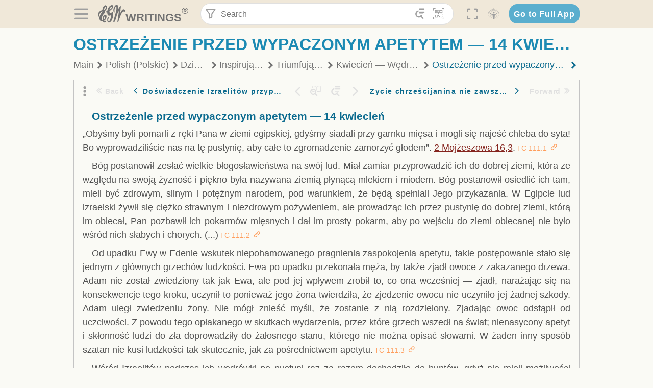

--- FILE ---
content_type: text/html; charset=utf-8
request_url: https://text.egwwritings.org/read/12426.844
body_size: 32981
content:
<!DOCTYPE html>
<html translate="no" lang="en" prefix="og: https://ogp.me/ns#" style="font-size:18px">

<head>
    <title>Ostrzeżenie przed wypaczonym apetytem — 14 kwiecień | EGW Writings</title>
    <meta name="viewport" content="width=device-width, initial-scale=1" />
    <meta name="theme-color" content="#115B77" />
    <link rel="manifest" href="/manifest.json" />
    <link rel="shortcut icon" href="/favicon.ico" />
    <link rel="icon" type="image/png" sizes="16x16" href="/images/icons/text/favicon16.png" />
    <link rel="icon" type="image/png" sizes="32x32" href="/images/icons/text/favicon32.png" />
    <link rel="icon" type="image/png" sizes="96x96" href="/images/icons/text/favicon96.png" />
    <link rel="icon" type="image/png" sizes="192x192" href="/images/icons/text/favicon192.png" />
    <meta name="apple-mobile-web-app-capable" content="yes" />
    <meta name="mobile-web-app-capable" content="yes" />
    <meta name="msapplication-TileColor" content="#ffffff" />
    <meta name="msapplication-TileImage" content="/images/icons/ms-icon-144x144.png" />
    <link rel="apple-touch-icon" sizes="57x57" href="/images/icons/text/icon57.png" />
    <link rel="apple-touch-icon" sizes="60x60" href="/images/icons/text/icon60.png" />
    <link rel="apple-touch-icon" sizes="72x72" href="/images/icons/text/icon72.png" />
    <link rel="apple-touch-icon" sizes="76x76" href="/images/icons/text/icon76.png" />
    <link rel="apple-touch-icon" sizes="114x114" href="/images/icons/text/icon114.png" />
    <link rel="apple-touch-icon" sizes="120x120" href="/images/icons/text/icon120.png" />
    <link rel="apple-touch-icon" sizes="144x144" href="/images/icons/text/icon144.png" />
    <link rel="apple-touch-icon" sizes="152x152" href="/images/icons/text/icon152.png" />
    <link rel="apple-touch-icon" sizes="180x180" href="/images/icons/text/icon180.png" />
    <meta name="title" content="Triumfujący Chrystus" />
    <meta name="description" content="Search, read, listen to, and download Ellen G. White&#x27;s Writings in multiple languages! Publications are available in epub, mobi, Kindle, MP3 and PDF …" />
    <meta name="keywords" content="TC" />
    <meta property="og:type" content="website" />
    <meta property="og:title" content="Triumfujący Chrystus" />
    <meta property="og:description" content="Search, read, listen to, and download Ellen G. White&#x27;s Writings in multiple languages! Publications are available in epub, mobi, Kindle, MP3 and PDF …" />
    <meta property="og:url" content="https://text.egwwritings.org/read/12426.844" />
    <meta property="og:image" content="https://a.egwwritings.org/covers/12426?type=large" />
    <meta property="og:image:alt" content="Cover of the book TC" />
    <meta property="og:type" content="book" />
    <meta property="og:book:author" content="Ellen Gould White" />
    <meta property="og:book:isbn" />
    <meta property="og:book:release_date" content="1999" />
    <meta property="og:book:tag" content="TC" />
    <meta name="twitter:card" content="summary" />
    <meta name="twitter:title" content="Triumfujący Chrystus" />
    <meta name="twitter:description" content="Search, read, listen to, and download Ellen G. White&#x27;s Writings in multiple languages! Publications are available in epub, mobi, Kindle, MP3 and PDF formats." />
    <meta name="twitter:image" content="https://a.egwwritings.org/covers/12426?type=large" />
    <meta name="twitter:image:alt" content="Cover of the book TC" />
    <link rel="amphtml" href="https://text.egwwritings.org/amp/read/12426.844" />
    <link id="style-theme" rel="stylesheet" href="/getTheme" />
    <link rel="stylesheet" href="/static/components.css?v=1.3.383" />
    <link rel="stylesheet" href="/static/app.css?v=1.3.383" />
    <link rel="stylesheet" href="/static/reader.css?v=1.3.383" />
    <script>
        window.env = {
            REACT_APP_RESOURCE_URL: "https://media2.egwwritings.org",
            REACT_APP_SERVER_URL: "https://a.egwwritings.org",
            REACT_APP_CLIENT_ID_AUTHORIZED: "XpEE9AfjlYvWTw9COfP8Zg5IqDqo9CiRNw5IKNVVhcDogujqOF8dSPSq3weGBtBr",
            REACT_APP_CPANEL: "https://cpanel.egwwritings.org",
            REACT_APP_TEXT_APP_HOST: "https://text.egwwritings.org",
            REACT_APP_NEXT_APP_HOST: "https://next.egwwritings.org",
            REACT_APP_BASE_HOST: "https://text.egwwritings.org",
            REACT_APP_SEARCH_LOGS_URL: "https://9z39p9ztrd.execute-api.us-east-1.amazonaws.com/prod/searchlogs",
            REACT_APP_SEARCH_LOGS_TOKEN: "YzjJmK1pSB49fGMZkGF1C2y85SW28y404Vyt8HbI",
            REACT_APP_ENVIRONMENT: "production",
            REACT_APP_MAIN_APP_HOST: "https://egwwritings.org",
            REACT_APP_IS_LANDING: "undefined",
            REACT_APP_SERVER_TOKEN: "eyJhbGciOiJSUzI1NiIsImtpZCI6IjA0MTlFN0RBOUIwRkMxQkZCNDcwNTMyOUVGNjI4MjVBQjU5MEQ3RkRSUzI1NiIsInR5cCI6ImF0K2p3dCIsIng1dCI6IkJCbm4ycHNQd2ItMGNGTXA3MktDV3JXUTFfMCJ9.[base64].[base64]",
            REACT_APP_FB_APP_ID: "361256308186898",
        }
    </script>
    <style>
        @keyframes fadeIn {
            0% {
                opacity: 0;
            }

            100% {
                opacity: 1;
            }
        }


        .init-loader {
            display: none;
            z-index: 1;
            position: fixed;
            top: 0;
            left: 0;
            bottom: 0;
            right: 0;
        }

        .init-loader span {
            position: absolute;
            top: 50%;
            left: 50%;
            transform: translate(-50%, -50%);
        }

        html .init-loader+* {
            transition: filter 0.5s;
        }

        html:not(.is-app-init) .init-loader+* {
            animation: fadeIn 0.5s;
            pointer-events: none;
            filter: blur(6px) opacity(0.1);
        }

        html:not(.is-app-init) .init-loader {
            display: initial;
        }
    </style>
</head>

<body class="">
    <div id="toast" class="toast is-hidden notify"><span class="toast__message"></span><span class="toast__message hidden" id="@mailSent">Your mail sent!</span><span class="toast__message hidden" id="@mailError">Error while sending email</span><span class="toast__message hidden" id="@canNotAttachMore">Can not attach more than 5 files</span><span class="toast__message hidden" id="@fileSizeError">Total size of all attachments cannot be bigger than 10mb</span><span class="toast__message hidden" id="@textCopied">Text copied</span><span class="toast__message hidden" id="@textNotCopied">Text copy error</span></div>
    <div class="init-loader"><span>Loading...</span></div>
    <div class="">
        <header id="header" class="header">
            <div class="container header__content-wrapper"><button class="btn header__btn-back h-bcf clear padding-less"><i class=" egw-font-icon"></i></button><button class="btn menu-button clear padding-less" title="Menu"><i class=" egw-font-icon"></i></button><a id="header-logo" class="logo-wrap" href="/"><svg width="698" height="446" viewBox="0 0 698 446" fill="none" class="logo-image">
                        <path d="M418.15 145.41C419.25 156.15 420.36 166.9 421.44 177.64C421.69 180.13 422.24 182.67 421.92 185.1C421.63 187.38 420.86 190.96 419.44 191.44C417.14 192.22 413.49 191.81 411.56 190.36C403.38 184.23 397.6 176.16 394.5 166.3C388.88 148.43 388.08 130.3 391.98 112.04C399.66 76.0801 413.67 43.2301 438.09 15.0501C451.03 0.120054 467.22 -1.58995 484.66 1.00005C493.18 2.26005 499.47 8.18005 503.93 15.7301C510.44 26.7501 513.14 38.8601 514.29 51.4001C515.28 62.1701 515.81 72.9901 516.9 83.7601C517.21 86.8601 518.76 89.8401 519.74 92.8801C522.24 91.0601 525.55 89.77 527.1 87.34C534.51 75.8 541.62 64.0701 548.47 52.1901C552.41 45.3501 555.53 38.0301 559.26 31.0601C560.82 28.1501 562.63 25.1701 565.03 22.9901C567.25 20.9601 570.36 18.9701 573.13 18.9001C574.47 18.8601 576.93 23.1601 577.17 25.6501C578.01 34.7101 578.99 43.9101 578.36 52.9401C576.64 77.4201 574.02 101.83 571.95 126.28C570.44 144.1 569.21 161.95 567.86 179.79C567.77 181.04 567.29 182.37 567.58 183.51C568.46 186.98 569.63 190.37 570.69 193.79C572.71 191.33 575.28 189.15 576.67 186.38C585.82 168.13 594.29 149.37 608.21 134.16C614.56 127.22 622.1 120.77 630.28 116.21C647.81 106.43 668.03 110.73 680.99 126.08C690.25 137.05 697.72 149.03 697.19 164.26C696.82 174.83 692.56 178.14 684.09 172.04C664.52 157.94 642.24 166.56 626.4 181.28C607.1 199.21 592.83 220.71 582.9 244.71C570.82 273.91 560.34 303.79 549.46 333.47C538.43 363.56 527.81 393.81 516.84 423.93C514.85 429.38 512.47 434.82 509.38 439.69C507.89 442.04 504.37 444.16 501.67 444.28C500 444.35 496.9 440.63 496.62 438.34C495.66 430.57 494.43 422.5 495.53 414.86C501.78 371.22 508.9 327.71 515.26 284.09C518.8 259.82 521.6 235.43 524.38 211.05C525.94 197.42 526.82 183.7 527.88 170.01C528.1 167.16 528.08 164.19 527.46 161.44C527.3 160.71 523.55 159.75 523.04 160.32C520.85 162.76 519.06 165.62 517.47 168.52C497.34 205.26 484.03 244.68 472.07 284.62C463.6 312.93 455.94 341.5 446.55 369.5C441.02 386 433.49 401.95 425.56 417.48C421.49 425.45 415.3 432.74 408.73 438.93C400.47 446.71 390.85 442.88 390.47 431.52C390.14 421.69 391.36 411.47 393.91 401.95C408.44 347.68 423.48 293.54 438.53 239.41C450.46 196.5 463.34 153.75 468.12 109.32C470.2 89.9701 469.05 70.2601 469.23 50.7101C469.25 48.6901 468.62 46.5601 467.88 44.6501C465.25 37.9001 460.74 36.2201 455.42 40.8801C450.79 44.9401 446.49 49.7501 443.31 55.0001C426.5 82.7001 418.01 112.78 418.15 145.41Z"></path>
                        <path d="M227.92 62.53C226.79 94.2 213.81 119.66 189.99 139.9C189.04 140.71 187.99 141.39 187 142.16C170.03 155.32 169.71 155.46 178.64 175.11C182.88 184.44 179.57 190.7 173.42 197.39C159.66 212.4 145.43 227.12 133.08 243.25C116.25 265.23 103.98 290.09 97.2899 316.94C94.1499 329.55 94.9399 343.26 94.9299 356.48C94.9299 361.21 97.3899 366.14 99.4899 370.62C101.54 374.99 103.59 380.72 109.86 379.71C115.88 378.74 114.99 372.73 115.53 368.49C117.16 355.71 117.76 342.79 119.74 330.07C123.78 304.12 131.91 279.92 151.9 261.3C161.79 252.1 172.95 246.88 186.83 247.51C200.11 248.11 208.79 254.64 213.4 266.63C219.12 281.48 219.16 297.08 215.74 312.18C207.96 346.61 190.82 375.48 161.81 396.54C159.45 398.25 157.04 399.91 154.84 401.81C151.15 405 150.52 408.92 153.26 412.93C155.85 416.73 159.65 418.6 164.08 416.58C168.22 414.7 172.12 412.23 175.95 409.76C180.49 406.82 184.55 402.97 189.37 400.71C192.77 399.12 198.21 397.85 200.71 399.5C203.25 401.18 204.38 406.66 204.27 410.41C203.52 434.21 178.78 451 156.15 443.28C145.29 439.57 135.78 433.42 128.6 424.52C122.42 416.86 116.01 414.1 105.88 416.48C84.8399 421.42 62.1399 409 50.3899 386.98C38.8599 365.38 35.7499 342.11 38.1399 317.96C42.9699 269.08 67.3799 229.27 96.7299 191.79C101.34 185.9 106.59 180.5 111.24 174.64C112.62 172.9 112.98 170.35 113.8 168.17C111.23 167.32 108.48 165.41 106.13 165.81C94.8299 167.76 84.6499 172.59 76.2099 180.4C46.9199 207.51 28.7499 240.11 27.1799 280.83C26.9699 286.4 28.2799 293.13 20.4499 295.17C14.5099 296.71 9.16993 293.56 5.50993 284.69C2.68993 277.88 -0.0600706 270.35 -0.0100706 263.15C0.229929 225.52 10.4499 191.65 39.9699 165.9C53.3399 154.23 68.7899 146.24 85.4099 140.35C90.1199 138.68 94.8399 136.99 99.6599 135.73C107.48 133.69 111.45 128.98 112.42 120.85C113.56 111.37 115.19 101.9 117.3 92.59C123.71 64.28 136.59 39.54 158.39 19.84C183.17 -2.56 215.73 6.84 224.33 39.22C226.36 46.76 226.77 54.74 227.92 62.53ZM182.32 301.38C182.32 297.16 182.5 295.47 182.29 293.84C181.2 285.21 176.34 283 169.73 288.62C165.68 292.07 161.17 296.02 159.25 300.72C153.62 314.48 148.78 328.6 144.47 342.83C142.71 348.66 142.6 355.15 142.77 361.31C142.85 364.17 144.79 368.45 146.98 369.33C148.93 370.11 152.51 367.24 155.16 365.63C156.52 364.81 157.45 363.25 158.51 361.98C173.76 343.69 179.23 321.69 182.32 301.38ZM197.74 66.75C197.2 60.58 198.8 53.61 192.09 50.94C185.37 48.26 181.57 54.28 177.61 58.34C175.02 60.99 172.93 64.17 170.87 67.27C162.69 79.62 158.2 93.44 155.74 107.88C155.19 111.14 155.71 115.77 157.7 118.03C161.15 121.94 165.53 118.92 168.86 116.53C186.05 104.17 195.52 87.29 197.74 66.75Z"></path>
                        <path d="M234.39 373.75C233.63 356.21 237.63 340.13 244.39 324.74C246.36 320.26 249.09 315.79 252.51 312.34C259.84 304.94 267.18 307 270.07 317.2C271.16 321.04 271.41 325.57 270.5 329.43C267.84 340.74 264.2 351.82 261.35 363.1C259.53 370.3 257.42 377.67 257.35 384.99C257.3 390.49 259.29 396.6 262.11 401.42C267.93 411.4 278.62 413.57 287.79 406.59C292.59 402.94 296.78 397.8 299.69 392.47C316.89 360.98 325.96 326.99 329.6 291.44C330.36 284 331.22 276.54 331.47 269.07C331.73 261.07 329.16 259.18 321.63 262.48C309.22 267.93 296.59 271.03 282.91 270.5C265.33 269.82 252.27 261.84 245.32 246.12C241.03 236.42 239.22 225.53 237.12 215.01C235.66 207.71 235.9 200.08 234.82 192.68C233.84 185.96 231.79 184.97 225.59 187.01C210.35 192.02 208.91 190.73 208.81 174.75C208.74 162.8 213.76 154.57 224.92 150.82C235.3 147.32 239.8 139.74 242.32 129.88C249.81 100.56 261.04 72.9101 280.41 49.2301C292.6 34.3201 306.14 20.6201 323.57 11.9401C331.63 7.9301 340.58 4.7901 349.45 3.5301C368.82 0.790096 382.42 12.6001 384.32 32.1301C385.99 49.3501 381.72 65.1301 372.96 79.8601C361.94 98.3901 346.98 113.36 330.36 126.75C321.61 133.8 312.18 140.02 303.62 147.28C287.83 160.67 285.49 174.99 295.43 192.81C301.49 203.66 309.54 206.97 321.54 203.57C336.35 199.37 348.3 190.35 359.85 180.74C372.89 169.89 375.93 170.41 378.21 186.66C386.93 248.95 385.41 310.33 359.32 369.04C349.07 392.11 335.33 412.82 316.14 429.57C305.23 439.09 293.49 445.28 278.07 445.56C260.29 445.89 249.42 436.32 243.07 420.75C236.94 405.64 233.45 389.75 234.39 373.75ZM356.98 56.4601C356.64 43.4601 350 38.7901 341.12 43.6201C333.9 47.5401 327 52.5401 321.03 58.2001C306.13 72.3201 297.87 90.4401 292.57 109.95C291.93 112.31 293.09 115.45 294.26 117.81C294.59 118.48 298.36 118.35 299.8 117.42C319.38 104.74 338.87 91.8101 351.15 71.1401C354.24 65.9201 355.71 59.7401 356.98 56.4601Z"></path>
                    </svg>
                    <div class="logo-text"><span class="logo__text-writings">writings</span><sup class="logo__text-registered">®</sup></div>
                </a>
                <form action="/search" id="js-search-form" class="header-form">
                    <div class="header-form__query-field search-input si-r">
                        <div id="hf-dd" class="base-drop-down dd-r header-form__form-dropdown">
                            <div class="base-drop-down__button dd-b"><button class="btn header-form__btn-filter clear" type="button" title="Filter"><i class=" egw-font-icon"></i></button><button class="btn header-form__btn-filter__mobile clear padding-less" type="button" title="Search"><i class=" egw-font-icon"></i></button></div>
                            <div class="container base-drop-down__body dd__bd">
                                <h2 class="header-form__search-form__title">Search filters</h2><button class="btn search-form-btn-reset clear" type="button" id="js-search-reset-form" title="Reset"><i class="btn-reset-icon egw-font-icon"></i><span class="btn-reset-text">Reset</span></button><button class="btn close-btn header-form__popup__btn-close dd-b-c clear" aria-label="Close" type="button"><i class="icon-close times"></i><span class="close-btn__text">hide</span></button>
                                <div class="header-form__popup-fields"><label class="base-field">
                                        <div class="base-field__label-text">Language:</div>
                                        <div class="base-select default base-field__field"><select class="base-select__input default base-field__field" name="lang">
                                                <option value="en" selected="">English</option>
                                                <option value="ab">Abkhazian</option>
                                                <option value="af">Afrikaans</option>
                                                <option value="ake">Akawaio</option>
                                                <option value="sq">Albanian (Shqiptare)</option>
                                                <option value="alt">Altay</option>
                                                <option value="am">Amharic (አማርኛ)</option>
                                                <option value="ar">Arabic (عربى)</option>
                                                <option value="hy">Armenian (Հայերեն)</option>
                                                <option value="as">Assamese</option>
                                                <option value="av">Avar</option>
                                                <option value="az">Azerbaijani (Azərbaycan)</option>
                                                <option value="ba">Bandung</option>
                                                <option value="btk">Batak</option>
                                                <option value="bn">Bengali (বাঙ্গালি)</option>
                                                <option value="bs">Bosnian (Bosanski)</option>
                                                <option value="bg">Bulgarian (Български)</option>
                                                <option value="bum">Bulu</option>
                                                <option value="my">Burmese (မြန်မာနိုင်ငံ)</option>
                                                <option value="car">Carib</option>
                                                <option value="cat">Catalan (Català)</option>
                                                <option value="ce">Cebuano</option>
                                                <option value="nya">Chewa</option>
                                                <option value="lua">Chiluba</option>
                                                <option value="zh">Chinese (中文)</option>
                                                <option value="ch">Chitonga</option>
                                                <option value="ht">Creol</option>
                                                <option value="hr">Croatian (Hrvatski)</option>
                                                <option value="cs">Czech (Čeština)</option>
                                                <option value="da">Danish (Dansk)</option>
                                                <option value="prs">Dari</option>
                                                <option value="nl">Dutch (Nederlands)</option>
                                                <option value="eo">Esperanto</option>
                                                <option value="et">Estonian (Eesti Keel)</option>
                                                <option value="ew">Ewe</option>
                                                <option value="cfm">Falam </option>
                                                <option value="fo">Faroese</option>
                                                <option value="fa">Farsi (فارسی)</option>
                                                <option value="fj">Fijian</option>
                                                <option value="fi">Finnish (Suomalainen)</option>
                                                <option value="fr">French (Français)</option>
                                                <option value="grt">Garo</option>
                                                <option value="ka">Georgian (Ქართული)</option>
                                                <option value="de">German (Deutsch)</option>
                                                <option value="el">Greek (Ελληνικά)</option>
                                                <option value="kl">Greenlandic</option>
                                                <option value="guj">Gujarati (ગુજરાતી)</option>
                                                <option value="guz">Gusii</option>
                                                <option value="chn">Hakha</option>
                                                <option value="ha">Hausa</option>
                                                <option value="he">Hebrew (עִברִית)</option>
                                                <option value="hl">Hiligaynon</option>
                                                <option value="hi">Hindi (हिन्दी)</option>
                                                <option value="hmr">Hmar</option>
                                                <option value="hu">Hungarian (Magyar)</option>
                                                <option value="is">Icelandic (Íslenska)</option>
                                                <option value="ig">Igbo</option>
                                                <option value="il">Ilocano</option>
                                                <option value="id">Indonesian (Indonesia)</option>
                                                <option value="it">Italian (Italiano)</option>
                                                <option value="ja">Japanese (日本語)</option>
                                                <option value="kbd">Kabardian</option>
                                                <option value="kn">Kannada (ಕನ್ನಡ)</option>
                                                <option value="kk">Kazakh (Қазақ)</option>
                                                <option value="kh">Khasi</option>
                                                <option value="km">Khmer (ខ្មែរ)</option>
                                                <option value="ki">Kikuyu</option>
                                                <option value="nnb">Kinande</option>
                                                <option value="rw">Kinyarwanda</option>
                                                <option value="gil">Kiribati</option>
                                                <option value="rn">Kirundi</option>
                                                <option value="koo">Konjo </option>
                                                <option value="ko">Korean (한국어)</option>
                                                <option value="kpy">Koryak</option>
                                                <option value="ku">Kurdish (Kurdî)</option>
                                                <option value="ky">Kyrgyz (Кыргызча)</option>
                                                <option value="lo">Lao</option>
                                                <option value="lv">Latvian (Latviski)</option>
                                                <option value="lt">Lithuanian (Lietuvių)</option>
                                                <option value="loz">Lozi</option>
                                                <option value="lg">Luganda</option>
                                                <option value="luy">Luhya</option>
                                                <option value="luo">Luo</option>
                                                <option value="mas">Maasai</option>
                                                <option value="mk">Macedonian (Македонски)</option>
                                                <option value="mg">Malagasy</option>
                                                <option value="ms">Malay (Melayu)</option>
                                                <option value="ml">Malayalam (മലയാളം)</option>
                                                <option value="mni">Manipuri</option>
                                                <option value="mi">Maori</option>
                                                <option value="mrh">Mara</option>
                                                <option value="mr">Marathi (मराठी)</option>
                                                <option value="mfe">Mauritian Creole</option>
                                                <option value="lus">Mizo</option>
                                                <option value="mon">Mongolian</option>
                                                <option value="cnr">Montenegrin</option>
                                                <option value="nd">Ndebele</option>
                                                <option value="ne">Nepali (नेपाली)</option>
                                                <option value="nb">Norwegian</option>
                                                <option value="nyo">Nyoro (Tooro)</option>
                                                <option value="or">Odia</option>
                                                <option value="om">Oromo</option>
                                                <option value="kj">Ovambo</option>
                                                <option value="pam">Pampangan</option>
                                                <option value="pag">Pangasinan</option>
                                                <option value="pap">Papiamento</option>
                                                <option value="ps">Pashto</option>
                                                <option value="pl">Polish (Polskie)</option>
                                                <option value="pt">Portuguese (Português)</option>
                                                <option value="pa">Punjabi (ਪੰਜਾਬੀ)</option>
                                                <option value="rar">Rarotongan</option>
                                                <option value="ro">Romanian (Română)</option>
                                                <option value="ru">Russian (Русский)</option>
                                                <option value="rue">Rusyn</option>
                                                <option value="sm">Samoan (Samoa)</option>
                                                <option value="sat">Santali</option>
                                                <option value="sr">Serbian (Српски)</option>
                                                <option value="sh">Serbo-Croatian</option>
                                                <option value="ksw">Sgaw Karen</option>
                                                <option value="sn">Shona</option>
                                                <option value="si">Sinhala (සිංහල)</option>
                                                <option value="sk">Slovak (Slovenský)</option>
                                                <option value="sl">Slovenian</option>
                                                <option value="som">Somali </option>
                                                <option value="st">Sotho</option>
                                                <option value="es">Spanish (Español)</option>
                                                <option value="sw">Swahili (Kiswahili)</option>
                                                <option value="sv">Swedish (Svenska)</option>
                                                <option value="tl">Tagalog</option>
                                                <option value="ty">Tahitian</option>
                                                <option value="zht">Taiwanese</option>
                                                <option value="tg">Tajik (Тоҷикӣ)</option>
                                                <option value="ta">Tamil (தமிழ்)</option>
                                                <option value="te">Telugu (తెలుగు)</option>
                                                <option value="th">Thai (ไทย)</option>
                                                <option value="tpi">Tok Pisin</option>
                                                <option value="to">Tongan</option>
                                                <option value="tn">Tswana</option>
                                                <option value="tum">Tumbuka</option>
                                                <option value="tr">Turkish (Türkçe)</option>
                                                <option value="tk">Turkmen</option>
                                                <option value="ak">Twi</option>
                                                <option value="uk">Ukrainian (Українська)</option>
                                                <option value="ur">Urdu (اردو)</option>
                                                <option value="uz">Uzbek (O&#x27;zbek)</option>
                                                <option value="ve">Venda</option>
                                                <option value="vi">Vietnamese (Tiếng Việt)</option>
                                                <option value="cy">Welsh (Cymraeg)</option>
                                                <option value="xh">Xhosa (Isixhosa)</option>
                                                <option value="yo">Yoruba</option>
                                                <option value="zom">Zomi</option>
                                                <option value="zu">Zulu</option>
                                            </select>
                                            <div class="base-select__chevron">
                                                <div class="arrow-icon down" style="width:7px;height:7px"></div>
                                            </div>
                                        </div>
                                    </label><label class="base-field">
                                        <div class="base-field__label-text">Collection:</div>
                                        <div class="base-select default base-field__field"><select class="base-select__input default base-field__field" name="collection">
                                                <option value="2" selected="">EGW Writings</option>
                                                <option value="6">Reference</option>
                                                <option value="22">Bible</option>
                                                <option value="15">Adventist Pioneer Library</option>
                                            </select>
                                            <div class="base-select__chevron">
                                                <div class="arrow-icon down" style="width:7px;height:7px"></div>
                                            </div>
                                        </div>
                                    </label><label class="base-field">
                                        <div class="base-field__label-text">Section:</div>
                                        <div class="base-select default base-field__field"><select class="base-select__input default base-field__field" name="section">
                                                <option value="all" selected="">All sections</option>
                                                <option value="4">Books</option>
                                                <option value="1227">Devotionals</option>
                                                <option value="253">Letters &amp; Manuscripts</option>
                                                <option value="10">Misc Collections</option>
                                                <option value="8">Pamphlets</option>
                                                <option value="5">Periodicals</option>
                                                <option value="14">Biography</option>
                                                <option value="218">Modern English</option>
                                                <option value="1469">The Conflict</option>
                                            </select>
                                            <div class="base-select__chevron">
                                                <div class="arrow-icon down" style="width:7px;height:7px"></div>
                                            </div>
                                        </div>
                                    </label><button class="btn search-form__btn-submit primary" title="Search">Search</button></div>
                            </div>
                            <div class="base-drop-down__backdrop dd__bc"></div>
                        </div><input class="search-input__input si-i" autoComplete="off" required="" type="search" name="query" placeholder="Search" value="" /><button class="btn search-input__btn-clear si-c clear" title="Clear"><svg viewBox="0 0 20 20">
                                <path d="M10.0001 8.41535L16.0873 2.32839C16.5249 1.89054 17.2345 1.89054 17.6719 2.32839C18.1093 2.76584 18.1093 3.47536 17.6719 3.91278L11.5844 10.0001L17.6717 16.0872C18.1092 16.5249 18.1092 17.2343 17.6717 17.6718C17.2343 18.1094 16.5247 18.1094 16.0871 17.6718L9.99987 11.5846L3.9127 17.6716C3.47507 18.1095 2.76552 18.1095 2.32809 17.6716C1.89064 17.2342 1.89064 16.5246 2.32809 16.0872L8.41562 9.99989L2.32827 3.91277C1.89081 3.47513 1.89081 2.76569 2.32827 2.32823C2.76573 1.8906 3.47525 1.8906 3.91288 2.32823L10.0001 8.41535Z"></path>
                            </svg></button><button class="btn header-form__btn-search clear" type="submit" title="Search"><i class=" egw-font-icon"></i></button><button class="btn header-form__btn-help h-sh clear" type="button" title="Help"><i class=" egw-font-icon"></i></button>
                    </div><input type="hidden" name="offset" value="0" /><input type="hidden" name="limit" value="10" /><input type="hidden" name="order" value="wrel" /><input type="hidden" name="snippet" value="short" /><input type="hidden" name="query_type" value="prefer_exact" /><input type="hidden" name="period" value="both" />
                </form><button class="btn header__btn-fullscreen clear padding-less" id="h-fsi" title="Fullscreen"><i class=" egw-font-icon"></i></button>
                <div class="base-drop-down dd-r header__three-dots">
                    <div class="base-drop-down__button dd-b"><button class="btn clear padding-less"><i class=" egw-font-icon"></i></button></div>
                    <div class="base-drop-down__body dd__bd" style="top:100%;right:0"><button class="btn menu-button clear" title="Menu"><i class=" egw-font-icon"></i></button><button class="btn header__btn-help h-sh clear" title="Help"><i class=" egw-font-icon"></i></button>
                        <div class="base-css-dropdown header__theme">
                            <div class="base-css-dropdown__button"><button class="btn clear" title="Theme"><i class=" egw-font-icon"></i></button></div>
                            <div class="base-css-dropdown__body" style="top:100%;right:0">
                                <ul class="theme-menu">
                                    <li class="theme-menu_item js-btn-set-theme" data-id="dy"><button class="theme-menu_btn">Day</button></li>
                                    <li class="theme-menu_item js-btn-set-theme is-current" data-id="dw"><button class="theme-menu_btn">Dawn</button></li>
                                    <li class="theme-menu_item js-btn-set-theme" data-id="dk"><button class="theme-menu_btn">Dusk</button></li>
                                    <li class="theme-menu_item js-btn-set-theme" data-id="dm"><button class="theme-menu_btn">Dark</button></li>
                                    <li class="theme-menu_item js-btn-set-theme" data-id="adm"><button class="theme-menu_btn">Accessibility Dark</button></li>
                                    <li class="theme-menu_item js-btn-set-theme" data-id="ady"><button class="theme-menu_btn">Accessibility Day</button></li>
                                </ul>
                            </div>
                        </div><a class="btn clear" href="/"><i class=" egw-font-icon"></i></a>
                    </div>
                    <div class="base-drop-down__backdrop dd__bc"></div>
                </div>
                <div class="base-css-dropdown header__theme">
                    <div class="base-css-dropdown__button"><button class="btn clear padding-less" title="Theme"><i class=" egw-font-icon"></i></button></div>
                    <div class="base-css-dropdown__body" style="top:100%;right:0">
                        <ul class="theme-menu">
                            <li class="theme-menu_item js-btn-set-theme" data-id="dy"><button class="theme-menu_btn">Day</button></li>
                            <li class="theme-menu_item js-btn-set-theme is-current" data-id="dw"><button class="theme-menu_btn">Dawn</button></li>
                            <li class="theme-menu_item js-btn-set-theme" data-id="dk"><button class="theme-menu_btn">Dusk</button></li>
                            <li class="theme-menu_item js-btn-set-theme" data-id="dm"><button class="theme-menu_btn">Dark</button></li>
                            <li class="theme-menu_item js-btn-set-theme" data-id="adm"><button class="theme-menu_btn">Accessibility Dark</button></li>
                            <li class="theme-menu_item js-btn-set-theme" data-id="ady"><button class="theme-menu_btn">Accessibility Day</button></li>
                        </ul>
                    </div>
                </div><a class="btn header__go-to-full-app secondary" rel="noopener noreferrer" href="https://egwwritings.org/read?panels=p12426.844">Go to Full App</a>
            </div>
            <div id="h-hdd" class="base-drop-down dd-r header__help-dd">
                <div class="base-drop-down__button dd-b"></div>
                <div class="base-drop-down__body dd__bd header__help-dd__body" style="top:100%;right:0">
                    <div class="search-example-view">
                        <div class="search-example-view__title">Search Syntax Examples <button class="btn close-btn header__help-dd__btn-close h-csh clear padding-less" aria-label="Close"><i class="icon-close times"></i><span class="close-btn__text">hide</span></button></div>
                        <div class="search-item-box span-all-columns">
                            <div class="search-example-view__item-title">Abbreviations: </div><a class="example" href="/bibliography/egw">EGW</a>
                            <div class="delimiter">|</div><a class="example" href="/bibliography/bible">Bible</a>
                        </div>
                        <div class="search-item-box">
                            <div class="search-example-view__item-title">Go to a book or page:</div>
                            <div class="example se-e">Education</div>
                            <div class="example se-e">Education 57</div>
                            <div class="example se-e">Ed 57.1</div>
                        </div>
                        <div class="search-item-box">
                            <div class="search-example-view__item-title">Go to a Bible reference:</div>
                            <div class="example se-e">Revelation 6:12</div>
                            <div class="example se-e">Rev 6:12</div>
                        </div>
                        <div class="search-item-box">
                            <div class="search-example-view__item-title">Words within the book Ed or Education:</div>
                            <div class="example se-e">Ed greatest want</div>
                            <div class="example se-e">Education greatest want</div>
                        </div>
                        <div class="search-item-box">
                            <div class="search-example-view__item-title">Phrase within the book Ed or Education:</div>
                            <div class="example se-e">Ed &quot;greatest want&quot;</div>
                            <div class="example se-e">Education &quot;greatest want&quot;</div>
                        </div>
                        <div class="search-item-box">
                            <div class="search-example-view__item-title">Boolean operators::</div>
                            <div class="search-box">AND<div class="example se-e">David Jonathan</div>
                            </div>
                            <div class="search-box">OR<div class="example se-e">Goliath | Philistine</div>
                            </div>
                            <div class="search-box">NOT<div class="example se-e">David ! Saul</div>
                            </div>
                        </div>
                        <div class="search-item-box">
                            <div class="search-example-view__item-title">Search for a phrase</div>
                            <div class="example se-e">&quot;Greatest want of the world&quot;</div>
                            <div class="search-example-view__item-title">Wildcard search:</div>
                            <div class="example se-e">Just*</div>
                        </div>
                        <div class="search-item-box">
                            <div class="search-example-view__item-title">Word proximity matching:</div>
                            <div class="example se-e">faith NEAR/5 sight</div>
                        </div>
                        <div class="search-item-box">
                            <div class="search-example-view__item-title">Minimum matching words:</div>
                            <div class="example se-e">&quot;love joy peace church&quot;/2</div>
                        </div>
                        <div class="search-item-box">
                            <div class="search-example-view__item-title">Ordered search:</div>
                            <div class="example se-e">God &lt;&lt; loved &lt;&lt; world</div>
                        </div>
                    </div>
                </div>
                <div class="base-drop-down__backdrop dd__bc"></div>
            </div>
        </header>
        <div class="main-wrap">
            <main class="container content-wrap">
                <div class="side-panel__root left" id="sm-r">
                    <nav class="side-panel__content side-menu__content"><a class="side-menu-item" href="/allCollection" rel="noreferrer">All collections</a><a class="side-menu-item" href="https://whiteestate.org/about/egwbio/" target="_blank" rel="noreferrer">Biography Ellen G. White</a><a class="side-menu-item" href="/about" rel="noreferrer">About EGW Writings</a><a class="side-menu-item" href="https://partner.egwwritings.org/" target="_blank" rel="noreferrer">Support our ministry</a><a class="side-menu-item" href="https://ellenwhite.org/faq" target="_blank" rel="noreferrer">FAQ</a><a class="side-menu-item" href="/bibliography" rel="noreferrer">Bibliography</a><a class="side-menu-item" href="/contactus" rel="noreferrer">Contact Us</a><a class="side-menu-item go-to-full-app" href="https://egwwritings.org/read?panels=p12426.844" rel="noreferrer">Go to Full App</a></nav>
                    <div class="backdrop side-panel__backdrop"></div>
                </div>
                <div class="top-panel">
                    <div class="breadcrumbs" id="breadcrumbs"><a class="breadcrumbs-header" href="/read/12426.741"><i class="breadcrumbs-header-back-icon egw-font-icon"></i>
                            <h1 class="breadcrumbs-header-title">Ostrzeżenie przed wypaczonym apetytem — 14 kwiecień</h1>
                        </a>
                        <div class="breadcrumbs-row">
                            <div class="breadcrumbs-list">
                                <div class="breadcrumbs-items-container"><a class="breadcrumbs-item" href="/?redirect=false">Main</a> <div class="arrow-icon right" style="width:7px;height:7px"></div>
                                </div>
                                <div class="breadcrumbs-items-container"><a class="breadcrumbs-item" href="/allCollection/pl">Polish (Polskie)</a> <div class="arrow-icon right" style="width:7px;height:7px"></div>
                                    <div class="breadcrumbs-menu"><a href="/allCollection/en" class="breadcrumbs-menu-item" rel="noreferrer">English</a><a href="/allCollection/ab" class="breadcrumbs-menu-item" rel="noreferrer">Abkhazian</a><a href="/allCollection/af" class="breadcrumbs-menu-item" rel="noreferrer">Afrikaans</a><a href="/allCollection/ake" class="breadcrumbs-menu-item" rel="noreferrer">Akawaio</a><a href="/allCollection/sq" class="breadcrumbs-menu-item" rel="noreferrer">Albanian (Shqiptare)</a><a href="/allCollection/alt" class="breadcrumbs-menu-item" rel="noreferrer">Altay</a><a href="/allCollection/am" class="breadcrumbs-menu-item" rel="noreferrer">Amharic (አማርኛ)</a><a href="/allCollection/ar" class="breadcrumbs-menu-item" rel="noreferrer">Arabic (عربى)</a><a href="/allCollection/hy" class="breadcrumbs-menu-item" rel="noreferrer">Armenian (Հայերեն)</a><a href="/allCollection/as" class="breadcrumbs-menu-item" rel="noreferrer">Assamese</a><a href="/allCollection/av" class="breadcrumbs-menu-item" rel="noreferrer">Avar</a><a href="/allCollection/az" class="breadcrumbs-menu-item" rel="noreferrer">Azerbaijani (Azərbaycan)</a><a href="/allCollection/ba" class="breadcrumbs-menu-item" rel="noreferrer">Bandung</a><a href="/allCollection/btk" class="breadcrumbs-menu-item" rel="noreferrer">Batak</a><a href="/allCollection/bn" class="breadcrumbs-menu-item" rel="noreferrer">Bengali (বাঙ্গালি)</a><a href="/allCollection/bs" class="breadcrumbs-menu-item" rel="noreferrer">Bosnian (Bosanski)</a><a href="/allCollection/bg" class="breadcrumbs-menu-item" rel="noreferrer">Bulgarian (Български)</a><a href="/allCollection/bum" class="breadcrumbs-menu-item" rel="noreferrer">Bulu</a><a href="/allCollection/my" class="breadcrumbs-menu-item" rel="noreferrer">Burmese (မြန်မာနိုင်ငံ)</a><a href="/allCollection/car" class="breadcrumbs-menu-item" rel="noreferrer">Carib</a><a href="/allCollection/cat" class="breadcrumbs-menu-item" rel="noreferrer">Catalan (Català)</a><a href="/allCollection/ce" class="breadcrumbs-menu-item" rel="noreferrer">Cebuano</a><a href="/allCollection/nya" class="breadcrumbs-menu-item" rel="noreferrer">Chewa</a><a href="/allCollection/lua" class="breadcrumbs-menu-item" rel="noreferrer">Tshiluba</a><a href="/allCollection/zh" class="breadcrumbs-menu-item" rel="noreferrer">Chinese (中文)</a><a href="/allCollection/ch" class="breadcrumbs-menu-item" rel="noreferrer">Chitonga</a><a href="/allCollection/ht" class="breadcrumbs-menu-item" rel="noreferrer">Creol</a><a href="/allCollection/hr" class="breadcrumbs-menu-item" rel="noreferrer">Croatian (Hrvatski)</a><a href="/allCollection/cs" class="breadcrumbs-menu-item" rel="noreferrer">Czech (Čeština)</a><a href="/allCollection/da" class="breadcrumbs-menu-item" rel="noreferrer">Danish (Dansk)</a><a href="/allCollection/prs" class="breadcrumbs-menu-item" rel="noreferrer">Dari</a><a href="/allCollection/nl" class="breadcrumbs-menu-item" rel="noreferrer">Dutch (Nederlands)</a><a href="/allCollection/eo" class="breadcrumbs-menu-item" rel="noreferrer">Esperanto</a><a href="/allCollection/et" class="breadcrumbs-menu-item" rel="noreferrer">Estonian (Eesti Keel)</a><a href="/allCollection/ew" class="breadcrumbs-menu-item" rel="noreferrer">Ewe</a><a href="/allCollection/cfm" class="breadcrumbs-menu-item" rel="noreferrer">Falam </a><a href="/allCollection/fo" class="breadcrumbs-menu-item" rel="noreferrer">Faroese</a><a href="/allCollection/fa" class="breadcrumbs-menu-item" rel="noreferrer">Farsi (فارسی)</a><a href="/allCollection/fj" class="breadcrumbs-menu-item" rel="noreferrer">Fijian</a><a href="/allCollection/fi" class="breadcrumbs-menu-item" rel="noreferrer">Finnish (Suomalainen)</a><a href="/allCollection/fr" class="breadcrumbs-menu-item" rel="noreferrer">French (Français)</a><a href="/allCollection/grt" class="breadcrumbs-menu-item" rel="noreferrer">Garo</a><a href="/allCollection/ka" class="breadcrumbs-menu-item" rel="noreferrer">Georgian (Ქართული)</a><a href="/allCollection/de" class="breadcrumbs-menu-item" rel="noreferrer">German (Deutsch)</a><a href="/allCollection/el" class="breadcrumbs-menu-item" rel="noreferrer">Greek (Ελληνικά)</a><a href="/allCollection/kl" class="breadcrumbs-menu-item" rel="noreferrer">Greenlandic</a><a href="/allCollection/guj" class="breadcrumbs-menu-item" rel="noreferrer">Gujarati (ગુજરાતી)</a><a href="/allCollection/guz" class="breadcrumbs-menu-item" rel="noreferrer">Gusii</a><a href="/allCollection/chn" class="breadcrumbs-menu-item" rel="noreferrer">Hakha</a><a href="/allCollection/ha" class="breadcrumbs-menu-item" rel="noreferrer">Hausa</a><a href="/allCollection/he" class="breadcrumbs-menu-item" rel="noreferrer">Hebrew (עִברִית)</a><a href="/allCollection/hl" class="breadcrumbs-menu-item" rel="noreferrer">Hiligaynon</a><a href="/allCollection/hi" class="breadcrumbs-menu-item" rel="noreferrer">Hindi (हिन्दी)</a><a href="/allCollection/hmr" class="breadcrumbs-menu-item" rel="noreferrer">Hmar</a><a href="/allCollection/hu" class="breadcrumbs-menu-item" rel="noreferrer">Hungarian (Magyar)</a><a href="/allCollection/is" class="breadcrumbs-menu-item" rel="noreferrer">Icelandic (Íslenska)</a><a href="/allCollection/ig" class="breadcrumbs-menu-item" rel="noreferrer">Igbo</a><a href="/allCollection/il" class="breadcrumbs-menu-item" rel="noreferrer">Ilocano</a><a href="/allCollection/id" class="breadcrumbs-menu-item" rel="noreferrer">Indonesian (Indonesia)</a><a href="/allCollection/it" class="breadcrumbs-menu-item" rel="noreferrer">Italian (Italiano)</a><a href="/allCollection/ja" class="breadcrumbs-menu-item" rel="noreferrer">Japanese (日本語)</a><a href="/allCollection/kbd" class="breadcrumbs-menu-item" rel="noreferrer">Kabardian</a><a href="/allCollection/kn" class="breadcrumbs-menu-item" rel="noreferrer">Kannada (ಕನ್ನಡ)</a><a href="/allCollection/kk" class="breadcrumbs-menu-item" rel="noreferrer">Kazakh (Қазақ)</a><a href="/allCollection/kh" class="breadcrumbs-menu-item" rel="noreferrer">Khasi</a><a href="/allCollection/km" class="breadcrumbs-menu-item" rel="noreferrer">Khmer (ខ្មែរ)</a><a href="/allCollection/ki" class="breadcrumbs-menu-item" rel="noreferrer">Kikuyu</a><a href="/allCollection/nnb" class="breadcrumbs-menu-item" rel="noreferrer">Kinande</a><a href="/allCollection/rw" class="breadcrumbs-menu-item" rel="noreferrer">Kinyarwanda</a><a href="/allCollection/gil" class="breadcrumbs-menu-item" rel="noreferrer">Kiribati</a><a href="/allCollection/rn" class="breadcrumbs-menu-item" rel="noreferrer">Kirundi</a><a href="/allCollection/koo" class="breadcrumbs-menu-item" rel="noreferrer">Konjo </a><a href="/allCollection/ko" class="breadcrumbs-menu-item" rel="noreferrer">Korean (한국어)</a><a href="/allCollection/kpy" class="breadcrumbs-menu-item" rel="noreferrer">Koryak</a><a href="/allCollection/ku" class="breadcrumbs-menu-item" rel="noreferrer">Kurdish (Kurdî)</a><a href="/allCollection/ky" class="breadcrumbs-menu-item" rel="noreferrer">Kyrgyz (Кыргызча)</a><a href="/allCollection/lo" class="breadcrumbs-menu-item" rel="noreferrer">Lao</a><a href="/allCollection/lv" class="breadcrumbs-menu-item" rel="noreferrer">Latvian (Latviski)</a><a href="/allCollection/lt" class="breadcrumbs-menu-item" rel="noreferrer">Lithuanian (Lietuvių)</a><a href="/allCollection/loz" class="breadcrumbs-menu-item" rel="noreferrer">Lozi</a><a href="/allCollection/lg" class="breadcrumbs-menu-item" rel="noreferrer">Luganda</a><a href="/allCollection/luy" class="breadcrumbs-menu-item" rel="noreferrer">Luhya</a><a href="/allCollection/luo" class="breadcrumbs-menu-item" rel="noreferrer">Luo</a><a href="/allCollection/mas" class="breadcrumbs-menu-item" rel="noreferrer">Maasai</a><a href="/allCollection/mk" class="breadcrumbs-menu-item" rel="noreferrer">Macedonian (Македонски)</a><a href="/allCollection/mg" class="breadcrumbs-menu-item" rel="noreferrer">Malagasy</a><a href="/allCollection/ms" class="breadcrumbs-menu-item" rel="noreferrer">Malay (Melayu)</a><a href="/allCollection/ml" class="breadcrumbs-menu-item" rel="noreferrer">Malayalam (മലയാളം)</a><a href="/allCollection/mni" class="breadcrumbs-menu-item" rel="noreferrer">Manipuri</a><a href="/allCollection/mi" class="breadcrumbs-menu-item" rel="noreferrer">Maori</a><a href="/allCollection/mrh" class="breadcrumbs-menu-item" rel="noreferrer">Mara</a><a href="/allCollection/mr" class="breadcrumbs-menu-item" rel="noreferrer">Marathi (मराठी)</a><a href="/allCollection/mfe" class="breadcrumbs-menu-item" rel="noreferrer">Mauritian Creole</a><a href="/allCollection/lus" class="breadcrumbs-menu-item" rel="noreferrer">Mizo</a><a href="/allCollection/mon" class="breadcrumbs-menu-item" rel="noreferrer">Mongolian</a><a href="/allCollection/cnr" class="breadcrumbs-menu-item" rel="noreferrer">Montenegrin</a><a href="/allCollection/nd" class="breadcrumbs-menu-item" rel="noreferrer">Ndebele</a><a href="/allCollection/ne" class="breadcrumbs-menu-item" rel="noreferrer">Nepali (नेपाली)</a><a href="/allCollection/nb" class="breadcrumbs-menu-item" rel="noreferrer">Norwegian</a><a href="/allCollection/nyo" class="breadcrumbs-menu-item" rel="noreferrer">Nyoro (Tooro)</a><a href="/allCollection/or" class="breadcrumbs-menu-item" rel="noreferrer">Odia</a><a href="/allCollection/om" class="breadcrumbs-menu-item" rel="noreferrer">Oromo</a><a href="/allCollection/kj" class="breadcrumbs-menu-item" rel="noreferrer">Ovambo</a><a href="/allCollection/pam" class="breadcrumbs-menu-item" rel="noreferrer">Pampangan</a><a href="/allCollection/pag" class="breadcrumbs-menu-item" rel="noreferrer">Pangasinan</a><a href="/allCollection/pap" class="breadcrumbs-menu-item" rel="noreferrer">Papiamento</a><a href="/allCollection/ps" class="breadcrumbs-menu-item" rel="noreferrer">Pashto</a><a href="/allCollection/pt" class="breadcrumbs-menu-item" rel="noreferrer">Portuguese (Português)</a><a href="/allCollection/pa" class="breadcrumbs-menu-item" rel="noreferrer">Punjabi (ਪੰਜਾਬੀ)</a><a href="/allCollection/rar" class="breadcrumbs-menu-item" rel="noreferrer">Rarotongan</a><a href="/allCollection/ro" class="breadcrumbs-menu-item" rel="noreferrer">Romanian (Română)</a><a href="/allCollection/ru" class="breadcrumbs-menu-item" rel="noreferrer">Russian (Русский)</a><a href="/allCollection/rue" class="breadcrumbs-menu-item" rel="noreferrer">Rusyn</a><a href="/allCollection/sm" class="breadcrumbs-menu-item" rel="noreferrer">Samoan (Samoa)</a><a href="/allCollection/sat" class="breadcrumbs-menu-item" rel="noreferrer">Santali</a><a href="/allCollection/sr" class="breadcrumbs-menu-item" rel="noreferrer">Serbian (Српски)</a><a href="/allCollection/sh" class="breadcrumbs-menu-item" rel="noreferrer">Serbo-Croatian</a><a href="/allCollection/ksw" class="breadcrumbs-menu-item" rel="noreferrer">Sgaw Karen</a><a href="/allCollection/sn" class="breadcrumbs-menu-item" rel="noreferrer">Shona</a><a href="/allCollection/si" class="breadcrumbs-menu-item" rel="noreferrer">Sinhala (සිංහල)</a><a href="/allCollection/sk" class="breadcrumbs-menu-item" rel="noreferrer">Slovak (Slovenský)</a><a href="/allCollection/sl" class="breadcrumbs-menu-item" rel="noreferrer">Slovenian</a><a href="/allCollection/som" class="breadcrumbs-menu-item" rel="noreferrer">Somali </a><a href="/allCollection/st" class="breadcrumbs-menu-item" rel="noreferrer">Sotho</a><a href="/allCollection/es" class="breadcrumbs-menu-item" rel="noreferrer">Spanish (Español)</a><a href="/allCollection/sw" class="breadcrumbs-menu-item" rel="noreferrer">Swahili (Kiswahili)</a><a href="/allCollection/sv" class="breadcrumbs-menu-item" rel="noreferrer">Swedish (Svenska)</a><a href="/allCollection/tl" class="breadcrumbs-menu-item" rel="noreferrer">Tagalog</a><a href="/allCollection/ty" class="breadcrumbs-menu-item" rel="noreferrer">Tahitian</a><a href="/allCollection/zht" class="breadcrumbs-menu-item" rel="noreferrer">Taiwanese</a><a href="/allCollection/tg" class="breadcrumbs-menu-item" rel="noreferrer">Tajik (Тоҷикӣ)</a><a href="/allCollection/ta" class="breadcrumbs-menu-item" rel="noreferrer">Tamil (தமிழ்)</a><a href="/allCollection/te" class="breadcrumbs-menu-item" rel="noreferrer">Telugu (తెలుగు)</a><a href="/allCollection/th" class="breadcrumbs-menu-item" rel="noreferrer">Thai (ไทย)</a><a href="/allCollection/tpi" class="breadcrumbs-menu-item" rel="noreferrer">Tok Pisin</a><a href="/allCollection/to" class="breadcrumbs-menu-item" rel="noreferrer">Tongan</a><a href="/allCollection/tn" class="breadcrumbs-menu-item" rel="noreferrer">Tswana</a><a href="/allCollection/tum" class="breadcrumbs-menu-item" rel="noreferrer">Tumbuka</a><a href="/allCollection/tr" class="breadcrumbs-menu-item" rel="noreferrer">Turkish (Türkçe)</a><a href="/allCollection/tk" class="breadcrumbs-menu-item" rel="noreferrer">Turkmen</a><a href="/allCollection/ak" class="breadcrumbs-menu-item" rel="noreferrer">Twi</a><a href="/allCollection/uk" class="breadcrumbs-menu-item" rel="noreferrer">Ukrainian (Українська)</a><a href="/allCollection/ur" class="breadcrumbs-menu-item" rel="noreferrer">Urdu (اردو)</a><a href="/allCollection/uz" class="breadcrumbs-menu-item" rel="noreferrer">Uzbek (O'zbek)</a><a href="/allCollection/ve" class="breadcrumbs-menu-item" rel="noreferrer">Venda</a><a href="/allCollection/vi" class="breadcrumbs-menu-item" rel="noreferrer">Vietnamese (Tiếng Việt)</a><a href="/allCollection/cy" class="breadcrumbs-menu-item" rel="noreferrer">Welsh (Cymraeg)</a><a href="/allCollection/xh" class="breadcrumbs-menu-item" rel="noreferrer">Xhosa (Isixhosa)</a><a href="/allCollection/yo" class="breadcrumbs-menu-item" rel="noreferrer">Yoruba</a><a href="/allCollection/zom" class="breadcrumbs-menu-item" rel="noreferrer">Zomi</a><a href="/allCollection/zu" class="breadcrumbs-menu-item" rel="noreferrer">Zulu</a></div>
                                </div>
                                <div class="breadcrumbs-items-container"><a class="breadcrumbs-item" href="/allCollection/1052">Dzieła EGW</a> <div class="arrow-icon right" style="width:7px;height:7px"></div>
                                    <div class="breadcrumbs-menu"><a href="/allCollection/1053" class="breadcrumbs-menu-item" rel="noreferrer">Biblia</a></div>
                                </div>
                                <div class="breadcrumbs-items-container"><a class="breadcrumbs-item" href="/allCollection/1357">Inspirujące kolekcje</a> <div class="arrow-icon right" style="width:7px;height:7px"></div>
                                    <div class="breadcrumbs-menu"><a href="/allCollection/1356" class="breadcrumbs-menu-item" rel="noreferrer">Książki</a></div>
                                </div>
                                <div class="breadcrumbs-items-container"><a class="breadcrumbs-item" href="/book/b12426">Triumfujący Chrystus</a> <div class="arrow-icon right" style="width:7px;height:7px"></div>
                                    <div class="breadcrumbs-menu"><a href="/book/b12430" class="breadcrumbs-menu-item" rel="noreferrer">W atmosferze niebios</a><a href="/book/b12287" class="breadcrumbs-menu-item" rel="noreferrer">Cudowna Boża łaska</a><a href="/book/b12371" class="breadcrumbs-menu-item" rel="noreferrer">Maranatha</a><a href="/book/b12436" class="breadcrumbs-menu-item" rel="noreferrer">Weźmiecie moc</a></div>
                                </div>
                                <div class="breadcrumbs-items-container"><a class="breadcrumbs-item" href="/read/12426.741">Kwiecień — Wędrówka do Kanaanu</a> <div class="arrow-icon right" style="width:7px;height:7px"></div>
                                    <div class="breadcrumbs-menu"><a href="/read/12426.20" class="breadcrumbs-menu-item" rel="noreferrer">Przedmowa</a><a href="/read/12426.27" class="breadcrumbs-menu-item" rel="noreferrer">Styczeń — Konflikt w Niebie i w pierwszej rodzinie</a><a href="/read/12426.268" class="breadcrumbs-menu-item" rel="noreferrer">Luty — Przed potopem</a><a href="/read/12426.488" class="breadcrumbs-menu-item" rel="noreferrer">Marzec — Bój po potopie</a><a href="/read/12426.981" class="breadcrumbs-menu-item" rel="noreferrer">Maj — W ziemi obiecanej</a><a href="/read/12426.1231" class="breadcrumbs-menu-item" rel="noreferrer">Czerwiec — Królowie i prorocy</a><a href="/read/12426.1467" class="breadcrumbs-menu-item" rel="noreferrer">Lipiec — Kuszenie Chrystusa</a><a href="/read/12426.1710" class="breadcrumbs-menu-item" rel="noreferrer">Sierpień — Działalność Chrystusa</a><a href="/read/12426.1948" class="breadcrumbs-menu-item" rel="noreferrer">Wrzesień — Koniec misji i śmierć Chrystusa</a><a href="/read/12426.2195" class="breadcrumbs-menu-item" rel="noreferrer">Październik — Zmartwychwstanie Chrystusa i rozwój Kościoła</a><a href="/read/12426.2448" class="breadcrumbs-menu-item" rel="noreferrer">Listopad — Przyszłość ukazana w Księdze Objawienia</a><a href="/read/12426.2680" class="breadcrumbs-menu-item" rel="noreferrer">Grudzień — Czasy ostateczne</a></div>
                                </div>
                                <div class="breadcrumbs-items-container"><a class="breadcrumbs-item" href="/read/12426.844">Ostrzeżenie przed wypaczonym apetytem — 14 kwiecień</a> <div class="arrow-icon right" style="width:7px;height:7px"></div>
                                    <div class="breadcrumbs-menu"><a href="/read/12426.742" class="breadcrumbs-menu-item" rel="noreferrer">Możemy wzrastać w wierze tak jak Mojżesz — 1 kwiecień</a><a href="/read/12426.750" class="breadcrumbs-menu-item" rel="noreferrer">Boża metoda szkolenia odmienna od ludzkiej — 2 kwiecień</a><a href="/read/12426.757" class="breadcrumbs-menu-item" rel="noreferrer">Musimy zawsze polegać na Bogu — 3 kwiecień</a><a href="/read/12426.766" class="breadcrumbs-menu-item" rel="noreferrer">Musimy pracować dla doczesności i wieczności — 4 kwiecień</a><a href="/read/12426.774" class="breadcrumbs-menu-item" rel="noreferrer">Zewnętrzna Boża pieczęć wskazuje na wiarę, która jest wewnątrz nas — 5 kwiecień</a><a href="/read/12426.782" class="breadcrumbs-menu-item" rel="noreferrer">Skutki zatwardzania serca i występowania przeciwko Bogu — 6 kwiecień</a><a href="/read/12426.788" class="breadcrumbs-menu-item" rel="noreferrer">Boży obłok ochroną na pustyni — 7 kwiecień</a><a href="/read/12426.796" class="breadcrumbs-menu-item" rel="noreferrer">Bóg wyzwala lud od wrogów — 8 kwiecień</a><a href="/read/12426.804" class="breadcrumbs-menu-item" rel="noreferrer">Ostateczna zagłada wrogów Boga — 9 kwiecień</a><a href="/read/12426.812" class="breadcrumbs-menu-item" rel="noreferrer">Jedynie prawdziwa wiara przetrwa próbę — 10 kwiecień</a><a href="/read/12426.821" class="breadcrumbs-menu-item" rel="noreferrer">Grzech niewiary odwodzi od Boga — 11 kwiecień</a><a href="/read/12426.827" class="breadcrumbs-menu-item" rel="noreferrer">„Jak długo będziecie się wzbraniali przestrzegać moich przykazań?” — 12 kwiecień</a><a href="/read/12426.835" class="breadcrumbs-menu-item" rel="noreferrer">Doświadczenie Izraelitów przypomina nam o znaczeniu sabatu — 13 kwiecień</a><a href="/read/12426.851" class="breadcrumbs-menu-item" rel="noreferrer">Życie chrześcijanina nie zawsze jest zielonym pastwiskiem — 15 kwiecień</a><a href="/read/12426.858" class="breadcrumbs-menu-item" rel="noreferrer">Czystość powinna cechować życie chrześcijanina — 16 kwiecień</a><a href="/read/12426.867" class="breadcrumbs-menu-item" rel="noreferrer">Prawo Boże dane nie tylko Izraelitom — 17 kwiecień</a><a href="/read/12426.876" class="breadcrumbs-menu-item" rel="noreferrer">Zaciekły bunt jest nieuleczalny — 18 kwiecień</a><a href="/read/12426.883" class="breadcrumbs-menu-item" rel="noreferrer">Mojżesz przykładem prawdziwej pokory — 19 kwiecień</a><a href="/read/12426.891" class="breadcrumbs-menu-item" rel="noreferrer">Bóg zachęca do przychodzenia do niego ze świętą odwagą — 20 kwiecień</a><a href="/read/12426.899" class="breadcrumbs-menu-item" rel="noreferrer">Niebiańscy obserwatorzy słyszą każde wypowiedziane słowo — 21 kwiecień</a><a href="/read/12426.906" class="breadcrumbs-menu-item" rel="noreferrer">Bądź ostrożny, by nie wydawać fałszywego świadectwa — 22 kwiecień</a><a href="/read/12426.915" class="breadcrumbs-menu-item" rel="noreferrer">Nie wypowiadaj słów wyrażających niewiarę — 23 kwiecień</a><a href="/read/12426.923" class="breadcrumbs-menu-item" rel="noreferrer">Lekcja zaufania i posłuszeństwa — 24 kwiecień</a><a href="/read/12426.931" class="breadcrumbs-menu-item" rel="noreferrer">Dzisiaj potrzebni są Kalebowie — 25 kwiecień</a><a href="/read/12426.940" class="breadcrumbs-menu-item" rel="noreferrer">W obliczu trudności i prób — 26 kwiecień</a><a href="/read/12426.949" class="breadcrumbs-menu-item" rel="noreferrer">Moralna i intelektualna moc pochodzi od Boga — 27 kwiecień</a><a href="/read/12426.958" class="breadcrumbs-menu-item" rel="noreferrer">Uznaj pouczenie i skorzystaj z niego — 28 kwiecień</a><a href="/read/12426.967" class="breadcrumbs-menu-item" rel="noreferrer">Chwała należy się Bogu, a nie człowiekowi — 29 kwiecień</a><a href="/read/12426.974" class="breadcrumbs-menu-item" rel="noreferrer">Niewiara i narzekanie wywyższają szatana — 30 kwiecień</a></div>
                                </div>
                            </div>
                        </div>
                    </div>
                    <div class="base-drop-down dd-r reader-tools-wrap">
                        <div class="base-drop-down__button dd-b"><button class="btn clear padding-less" aria-label="Reader Tools"><svg width="20" height="20" viewBox="0 0 20 20">
                                    <ellipse cx="10.0001" cy="16.6667" rx="2.38095" ry="2.38095" transform="rotate(-90 10.0001 16.6667)"></ellipse>
                                    <circle cx="10.0001" cy="10" r="2.38095" transform="rotate(-90 10.0001 10)"></circle>
                                    <ellipse cx="10.0001" cy="3.33328" rx="2.38095" ry="2.38095" transform="rotate(-90 10.0001 3.33328)"></ellipse>
                                </svg></button></div>
                        <div class="base-drop-down__body dd__bd" style="top:calc(100% + 0.45rem);right:0">
                            <div class="reader-tools-menu">
                                <div disabled="" class="reader-tools-menu-item reader-tools-menu-clear-search js-rtp-th"><span class="action-show">Show search results</span><span class="action-hide">Hide search results</span></div>
                                <div class="reader-tools-menu-item reader-tools-fontsize-increase">Larger font</div>
                                <div class="reader-tools-menu-item reader-tools-fontsize-decrease">Smaller font</div>
                                <div class="reader-tools-menu-item reader-tools-copy">Copy</div>
                                <div class="reader-tools-menu-item reader-tools-print">Print</div>
                                <div class="reader-tools-menu-item"><a href="/book/b12426">Book Info</a></div>
                                <div class="reader-tools-menu-item reader-tools-contents dd-b-c">Contents</div>
                            </div>
                        </div>
                        <div class="base-drop-down__backdrop dd__bc"></div>
                    </div>
                </div>
                <div class="side-panel__root left" id="r-tp">
                    <div class="side-panel__content reader_toc-content">
                        <div class="book-toc js-toc">
                            <div class="book-toc_head">
                                <div class="book-toc__title"><span>Triumfujący Chrystus</span><span> - Contents</span></div><button class="btn close-btn book-toc__btn-close js-toc_c clear" aria-label="Close Contents Panel"><i class="icon-close times"></i><span class="close-btn__text">hide</span></button>
                            </div>
                            <ul class="book-toc__list">
                                <li class="book-toc_item"><a href="/read/12426.20" class="book-toc__link">Przedmowa</a></li>
                                <li class="book-toc_item"><a href="/read/12426.27" class="book-toc__link js-toc_e">
                                        <div>
                                            <div class="arrow-icon right" style="width:7px;height:7px"></div>
                                        </div>Styczeń — Konflikt w Niebie i w pierwszej rodzinie
                                    </a>
                                    <ul class="book-toc__list book-toc__sublist">
                                        <li class="book-toc_item"><a href="/read/12426.28" class="book-toc__link">„Bóg jest miłością” — 1 styczeń</a></li>
                                        <li class="book-toc_item"><a href="/read/12426.36" class="book-toc__link">Stworzenie — 2 styczeń</a></li>
                                        <li class="book-toc_item"><a href="/read/12426.44" class="book-toc__link">„Nienagannym byłeś w postępowaniu swoim” — 3 styczeń</a></li>
                                        <li class="book-toc_item"><a href="/read/12426.50" class="book-toc__link">Tragiczna zmiana — 4 styczeń</a></li>
                                        <li class="book-toc_item"><a href="/read/12426.56" class="book-toc__link">Żadnej wymówki dla grzechu — 5 styczeń</a></li>
                                        <li class="book-toc_item"><a href="/read/12426.65" class="book-toc__link">Szatańska taktyka obnażona — 6 styczeń</a></li>
                                        <li class="book-toc_item"><a href="/read/12426.74" class="book-toc__link">Nasze przeznaczenie zależy od naszych decyzji — 7 styczeń</a></li>
                                        <li class="book-toc_item"><a href="/read/12426.82" class="book-toc__link">Po owocach — 8 styczeń</a></li>
                                        <li class="book-toc_item"><a href="/read/12426.90" class="book-toc__link">Chwała Stwórcy i Odkupicielowi — 9 styczeń</a></li>
                                        <li class="book-toc_item"><a href="/read/12426.98" class="book-toc__link">Lekceważenie Bożego autorytetu — 10 styczeń</a></li>
                                        <li class="book-toc_item"><a href="/read/12426.105" class="book-toc__link">Wielki bój na ziemi — 11 styczeń</a></li>
                                        <li class="book-toc_item"><a href="/read/12426.112" class="book-toc__link">Znaczenie sabatu — 12 styczeń</a></li>
                                        <li class="book-toc_item"><a href="/read/12426.119" class="book-toc__link">Nie ma wytłumaczenia dla pierwszego przestępstwa — 13 styczeń</a></li>
                                        <li class="book-toc_item"><a href="/read/12426.127" class="book-toc__link">Praca była konieczna także w raju — 14 styczeń</a></li>
                                        <li class="book-toc_item"><a href="/read/12426.135" class="book-toc__link">Pokusa ukryta pod pozorem przyjemności — 15 styczeń</a></li>
                                        <li class="book-toc_item"><a href="/read/12426.142" class="book-toc__link">Szatańska zachęta do polegania na sobie — 16 styczeń</a></li>
                                        <li class="book-toc_item"><a href="/read/12426.150" class="book-toc__link">Ostrzeżenie przed fałszywą wiedzą — 17 styczeń</a></li>
                                        <li class="book-toc_item"><a href="/read/12426.158" class="book-toc__link">Porównanie Edenu i Getsemane — 18 styczeń</a></li>
                                        <li class="book-toc_item"><a href="/read/12426.166" class="book-toc__link">Skutki grzechu — 19 styczeń</a></li>
                                        <li class="book-toc_item"><a href="/read/12426.174" class="book-toc__link">Skutki opierania się Bożym planom — 20 styczeń</a></li>
                                        <li class="book-toc_item"><a href="/read/12426.183" class="book-toc__link">Grzech wpłynął na zmianę Bożych planów — 21 styczeń</a></li>
                                        <li class="book-toc_item"><a href="/read/12426.191" class="book-toc__link">Bóg demaskuje szatana — 22 styczeń</a></li>
                                        <li class="book-toc_item"><a href="/read/12426.199" class="book-toc__link">Wrogość między Chrystusem a szatanem — 23 styczeń</a></li>
                                        <li class="book-toc_item"><a href="/read/12426.206" class="book-toc__link">Jedynie Chrystus mógł złożyć ofiarę za grzechy — 24 styczeń</a></li>
                                        <li class="book-toc_item"><a href="/read/12426.213" class="book-toc__link">Aniołowie byli zdumieni, gdy oznajmiono im Boży plan ratowania ludzkości — 25 styczeń</a></li>
                                        <li class="book-toc_item"><a href="/read/12426.221" class="book-toc__link">Upadli ludzie mogą dostąpić pojednania z Bogiem — 26 styczeń</a></li>
                                        <li class="book-toc_item"><a href="/read/12426.229" class="book-toc__link">Nie szukajcie wiedzy głupców — 27 styczeń</a></li>
                                        <li class="book-toc_item"><a href="/read/12426.237" class="book-toc__link">Spełnienie nadziei może się opóźniać, ale jest pewne — 28 styczeń</a></li>
                                        <li class="book-toc_item"><a href="/read/12426.244" class="book-toc__link">Wierność Bogu budzi gniew ludzi występnych — 29 styczeń</a></li>
                                        <li class="book-toc_item"><a href="/read/12426.253" class="book-toc__link">Ofiara Abla symbolem ofiary Chrystusa — 30 styczeń</a></li>
                                        <li class="book-toc_item"><a href="/read/12426.261" class="book-toc__link">Rozgoryczenie prowadzi do niewierności — 31 styczeń</a></li>
                                    </ul>
                                </li>
                                <li class="book-toc_item"><a href="/read/12426.268" class="book-toc__link js-toc_e">
                                        <div>
                                            <div class="arrow-icon right" style="width:7px;height:7px"></div>
                                        </div>Luty — Przed potopem
                                    </a>
                                    <ul class="book-toc__list book-toc__sublist">
                                        <li class="book-toc_item"><a href="/read/12426.269" class="book-toc__link">Set — nowy początek — 1 luty</a></li>
                                        <li class="book-toc_item"><a href="/read/12426.276" class="book-toc__link">Odejście potomków Seta od planu Bożego — 2 luty</a></li>
                                        <li class="book-toc_item"><a href="/read/12426.284" class="book-toc__link">Czas wyjątkowej duchowej okazji — 3 luty</a></li>
                                        <li class="book-toc_item"><a href="/read/12426.291" class="book-toc__link">Z kim chodzisz? — 4 luty</a></li>
                                        <li class="book-toc_item"><a href="/read/12426.298" class="book-toc__link">Doświadczenie Henocha może być naszym doświadczeniem — 5 luty</a></li>
                                        <li class="book-toc_item"><a href="/read/12426.306" class="book-toc__link">Jak Henoch chodził z Bogiem? — 6 luty</a></li>
                                        <li class="book-toc_item"><a href="/read/12426.314" class="book-toc__link">Przykład Henocha wyzwaniem dla nas — 7 luty</a></li>
                                        <li class="book-toc_item"><a href="/read/12426.322" class="book-toc__link">Przewody Bożej łaski — 8 luty</a></li>
                                        <li class="book-toc_item"><a href="/read/12426.330" class="book-toc__link">Osobista pobożność połączona z ewangelizacją — 9 luty</a></li>
                                        <li class="book-toc_item"><a href="/read/12426.337" class="book-toc__link">Chodźcie z Bogiem wszędzie — 10 luty</a></li>
                                        <li class="book-toc_item"><a href="/read/12426.344" class="book-toc__link">Wiara Henocha była zawsze widoczna — 11 luty</a></li>
                                        <li class="book-toc_item"><a href="/read/12426.351" class="book-toc__link">Zawsze na bezpiecznym gruncie — 12 luty</a></li>
                                        <li class="book-toc_item"><a href="/read/12426.358" class="book-toc__link">Jezus mieszkający w sercu człowieka — 13 luty</a></li>
                                        <li class="book-toc_item"><a href="/read/12426.364" class="book-toc__link">Henoch zachowywał Boże przykazania — 14 luty</a></li>
                                        <li class="book-toc_item"><a href="/read/12426.371" class="book-toc__link">Dążenie do obecności Chrystusa — 15 luty</a></li>
                                        <li class="book-toc_item"><a href="/read/12426.380" class="book-toc__link">Potrzebujemy ciągłego wzrastania w wierze — 16 luty</a></li>
                                        <li class="book-toc_item"><a href="/read/12426.387" class="book-toc__link">Wartość żywej wiary — 17 luty</a></li>
                                        <li class="book-toc_item"><a href="/read/12426.394" class="book-toc__link">Noe miał prawdziwą wiarę — my możemy ją także posiadać — 18 luty</a></li>
                                        <li class="book-toc_item"><a href="/read/12426.401" class="book-toc__link">Tylko dwie klasy ludzi; tylko jedna arka — 19 luty</a></li>
                                        <li class="book-toc_item"><a href="/read/12426.410" class="book-toc__link">Czy nasza wiara wytrzyma próbę? — 20 luty</a></li>
                                        <li class="book-toc_item"><a href="/read/12426.418" class="book-toc__link">Skutki przestępowania prawa Bożego — 21 luty</a></li>
                                        <li class="book-toc_item"><a href="/read/12426.425" class="book-toc__link">Obrońcy prawa Bożego — 22 luty</a></li>
                                        <li class="book-toc_item"><a href="/read/12426.432" class="book-toc__link">Potrzeba czegoś więcej niż przekonania — 23 luty</a></li>
                                        <li class="book-toc_item"><a href="/read/12426.441" class="book-toc__link">Czy będziemy szukać schronienia dopiero wtedy, gdy już będzie za późno? — 24 luty</a></li>
                                        <li class="book-toc_item"><a href="/read/12426.450" class="book-toc__link">W świecie, ale nie ze świata — 25 luty</a></li>
                                        <li class="book-toc_item"><a href="/read/12426.459" class="book-toc__link">Jezus — niezmienny na wieki — 26 luty</a></li>
                                        <li class="book-toc_item"><a href="/read/12426.465" class="book-toc__link">Prostolinijność w dążeniu do celu — 27 luty</a></li>
                                        <li class="book-toc_item"><a href="/read/12426.473" class="book-toc__link">Więcej nieba — mniej samego siebie — 28 luty</a></li>
                                        <li class="book-toc_item"><a href="/read/12426.481" class="book-toc__link">Chrześcijanie są Bożymi przedstawicielami — 29 luty</a></li>
                                    </ul>
                                </li>
                                <li class="book-toc_item"><a href="/read/12426.488" class="book-toc__link js-toc_e">
                                        <div>
                                            <div class="arrow-icon right" style="width:7px;height:7px"></div>
                                        </div>Marzec — Bój po potopie
                                    </a>
                                    <ul class="book-toc__list book-toc__sublist">
                                        <li class="book-toc_item"><a href="/read/12426.489" class="book-toc__link">Charakter decyduje o jakości życia — 1 marzec</a></li>
                                        <li class="book-toc_item"><a href="/read/12426.495" class="book-toc__link">Zły charakter prowadzi do odstępstwa — 2 marzec</a></li>
                                        <li class="book-toc_item"><a href="/read/12426.503" class="book-toc__link">Niektórzy czynią usilne starania, by nie mieć nic wspólnego z Bogiem — 3 marzec</a></li>
                                        <li class="book-toc_item"><a href="/read/12426.511" class="book-toc__link">Współcześni budowniczowie wieży Babel — 4 marzec</a></li>
                                        <li class="book-toc_item"><a href="/read/12426.519" class="book-toc__link">Wiara Abrahama poddana próbie — 5 marzec</a></li>
                                        <li class="book-toc_item"><a href="/read/12426.529" class="book-toc__link">Konsekwencje wyborów — 6 marzec</a></li>
                                        <li class="book-toc_item"><a href="/read/12426.537" class="book-toc__link">Doświadczenie Lota ostrzeżeniem dla nas — 7 marzec</a></li>
                                        <li class="book-toc_item"><a href="/read/12426.544" class="book-toc__link">Znaczenie starannego wyboru miejsca zamieszkania — 8 marzec</a></li>
                                        <li class="book-toc_item"><a href="/read/12426.552" class="book-toc__link">Bóg wysłuchuje naszych wstawienniczych modlitw — 9 marzec</a></li>
                                        <li class="book-toc_item"><a href="/read/12426.559" class="book-toc__link">Aniołowie są ograniczeni w tym, co mogą dla nas zrobić — 10 marzec</a></li>
                                        <li class="book-toc_item"><a href="/read/12426.566" class="book-toc__link">Okazać Bogu prawdziwe posłuszeństwo z miłości — 11 marzec</a></li>
                                        <li class="book-toc_item"><a href="/read/12426.574" class="book-toc__link">Szukaj prawdy biblijnej za wszelką cenę — 12 marzec</a></li>
                                        <li class="book-toc_item"><a href="/read/12426.581" class="book-toc__link">Nie odrzucaj zbawiennego zaproszenia — 13 marzec</a></li>
                                        <li class="book-toc_item"><a href="/read/12426.589" class="book-toc__link">Sięgaj po niebiańskie dziedzictwo — 14 marzec</a></li>
                                        <li class="book-toc_item"><a href="/read/12426.596" class="book-toc__link">Zabezpieczenie przed utratą łączności z Bogiem — 15 marzec</a></li>
                                        <li class="book-toc_item"><a href="/read/12426.604" class="book-toc__link">Załamanie wiary Abrahama ostrzeżeniem dla nas — 16 marzec</a></li>
                                        <li class="book-toc_item"><a href="/read/12426.614" class="book-toc__link">Największa próba wiary Abrahama — 17 marzec</a></li>
                                        <li class="book-toc_item"><a href="/read/12426.622" class="book-toc__link">Odmienność charakterów Jakuba i Ezawa — 18 marzec</a></li>
                                        <li class="book-toc_item"><a href="/read/12426.630" class="book-toc__link">Nigdy nie poświęcaj uczciwości ani nie lekceważ swojego pierworodztwa — 19 marzec</a></li>
                                        <li class="book-toc_item"><a href="/read/12426.639" class="book-toc__link">Kiedy wszystko wydaje się beznadziejne, patrz na drabinę do nieba — 20 marzec</a></li>
                                        <li class="book-toc_item"><a href="/read/12426.647" class="book-toc__link">Prawda prowadzi nas do nieba — 21 marzec</a></li>
                                        <li class="book-toc_item"><a href="/read/12426.655" class="book-toc__link">Chrystus jest naszą jedyną drabiną do nieba — 22 marzec</a></li>
                                        <li class="book-toc_item"><a href="/read/12426.663" class="book-toc__link">Cenna nauka zawarta w doświadczeniu Jakuba — 23 marzec</a></li>
                                        <li class="book-toc_item"><a href="/read/12426.672" class="book-toc__link">Miłość do Boga prowadzi nas do bezpieczeństwa w nim — 24 marzec</a></li>
                                        <li class="book-toc_item"><a href="/read/12426.681" class="book-toc__link">Nasze charaktery często objawiają się w naszych dzieciach — 25 marzec</a></li>
                                        <li class="book-toc_item"><a href="/read/12426.693" class="book-toc__link">Reakcja w różnych sytuacjach ujawnia prawdziwy charakter — 26 marzec</a></li>
                                        <li class="book-toc_item"><a href="/read/12426.702" class="book-toc__link">Prawda w końcu zwycięży — 27 marzec</a></li>
                                        <li class="book-toc_item"><a href="/read/12426.710" class="book-toc__link">Dobroć jest prawdziwą wielkością — 28 marzec</a></li>
                                        <li class="book-toc_item"><a href="/read/12426.718" class="book-toc__link">Okoliczności nie powinny nad nami panować — 29 marzec</a></li>
                                        <li class="book-toc_item"><a href="/read/12426.725" class="book-toc__link">Prawdziwy charakter objawia się w czynach — 30 marzec</a></li>
                                        <li class="book-toc_item"><a href="/read/12426.734" class="book-toc__link">Występek nie będzie triumfował nad cnotą — 31 marzec</a></li>
                                    </ul>
                                </li>
                                <li class="book-toc_item"><a href="/read/12426.741" class="book-toc__link js-toc_e">
                                        <div>
                                            <div class="arrow-icon right" style="width:7px;height:7px"></div>
                                        </div>Kwiecień — Wędrówka do Kanaanu
                                    </a>
                                    <ul class="book-toc__list book-toc__sublist">
                                        <li class="book-toc_item"><a href="/read/12426.742" class="book-toc__link">Możemy wzrastać w wierze tak jak Mojżesz — 1 kwiecień</a></li>
                                        <li class="book-toc_item"><a href="/read/12426.750" class="book-toc__link">Boża metoda szkolenia odmienna od ludzkiej — 2 kwiecień</a></li>
                                        <li class="book-toc_item"><a href="/read/12426.757" class="book-toc__link">Musimy zawsze polegać na Bogu — 3 kwiecień</a></li>
                                        <li class="book-toc_item"><a href="/read/12426.766" class="book-toc__link">Musimy pracować dla doczesności i wieczności — 4 kwiecień</a></li>
                                        <li class="book-toc_item"><a href="/read/12426.774" class="book-toc__link">Zewnętrzna Boża pieczęć wskazuje na wiarę, która jest wewnątrz nas — 5 kwiecień</a></li>
                                        <li class="book-toc_item"><a href="/read/12426.782" class="book-toc__link">Skutki zatwardzania serca i występowania przeciwko Bogu — 6 kwiecień</a></li>
                                        <li class="book-toc_item"><a href="/read/12426.788" class="book-toc__link">Boży obłok ochroną na pustyni — 7 kwiecień</a></li>
                                        <li class="book-toc_item"><a href="/read/12426.796" class="book-toc__link">Bóg wyzwala lud od wrogów — 8 kwiecień</a></li>
                                        <li class="book-toc_item"><a href="/read/12426.804" class="book-toc__link">Ostateczna zagłada wrogów Boga — 9 kwiecień</a></li>
                                        <li class="book-toc_item"><a href="/read/12426.812" class="book-toc__link">Jedynie prawdziwa wiara przetrwa próbę — 10 kwiecień</a></li>
                                        <li class="book-toc_item"><a href="/read/12426.821" class="book-toc__link">Grzech niewiary odwodzi od Boga — 11 kwiecień</a></li>
                                        <li class="book-toc_item"><a href="/read/12426.827" class="book-toc__link">„Jak długo będziecie się wzbraniali przestrzegać moich przykazań?” — 12 kwiecień</a></li>
                                        <li class="book-toc_item"><a href="/read/12426.835" class="book-toc__link">Doświadczenie Izraelitów przypomina nam o znaczeniu sabatu — 13 kwiecień</a></li>
                                        <li class="book-toc_item"><a href="/read/12426.844" class="book-toc__link">Ostrzeżenie przed wypaczonym apetytem — 14 kwiecień</a></li>
                                        <li class="book-toc_item"><a href="/read/12426.851" class="book-toc__link">Życie chrześcijanina nie zawsze jest zielonym pastwiskiem — 15 kwiecień</a></li>
                                        <li class="book-toc_item"><a href="/read/12426.858" class="book-toc__link">Czystość powinna cechować życie chrześcijanina — 16 kwiecień</a></li>
                                        <li class="book-toc_item"><a href="/read/12426.867" class="book-toc__link">Prawo Boże dane nie tylko Izraelitom — 17 kwiecień</a></li>
                                        <li class="book-toc_item"><a href="/read/12426.876" class="book-toc__link">Zaciekły bunt jest nieuleczalny — 18 kwiecień</a></li>
                                        <li class="book-toc_item"><a href="/read/12426.883" class="book-toc__link">Mojżesz przykładem prawdziwej pokory — 19 kwiecień</a></li>
                                        <li class="book-toc_item"><a href="/read/12426.891" class="book-toc__link">Bóg zachęca do przychodzenia do niego ze świętą odwagą — 20 kwiecień</a></li>
                                        <li class="book-toc_item"><a href="/read/12426.899" class="book-toc__link">Niebiańscy obserwatorzy słyszą każde wypowiedziane słowo — 21 kwiecień</a></li>
                                        <li class="book-toc_item"><a href="/read/12426.906" class="book-toc__link">Bądź ostrożny, by nie wydawać fałszywego świadectwa — 22 kwiecień</a></li>
                                        <li class="book-toc_item"><a href="/read/12426.915" class="book-toc__link">Nie wypowiadaj słów wyrażających niewiarę — 23 kwiecień</a></li>
                                        <li class="book-toc_item"><a href="/read/12426.923" class="book-toc__link">Lekcja zaufania i posłuszeństwa — 24 kwiecień</a></li>
                                        <li class="book-toc_item"><a href="/read/12426.931" class="book-toc__link">Dzisiaj potrzebni są Kalebowie — 25 kwiecień</a></li>
                                        <li class="book-toc_item"><a href="/read/12426.940" class="book-toc__link">W obliczu trudności i prób — 26 kwiecień</a></li>
                                        <li class="book-toc_item"><a href="/read/12426.949" class="book-toc__link">Moralna i intelektualna moc pochodzi od Boga — 27 kwiecień</a></li>
                                        <li class="book-toc_item"><a href="/read/12426.958" class="book-toc__link">Uznaj pouczenie i skorzystaj z niego — 28 kwiecień</a></li>
                                        <li class="book-toc_item"><a href="/read/12426.967" class="book-toc__link">Chwała należy się Bogu, a nie człowiekowi — 29 kwiecień</a></li>
                                        <li class="book-toc_item"><a href="/read/12426.974" class="book-toc__link">Niewiara i narzekanie wywyższają szatana — 30 kwiecień</a></li>
                                    </ul>
                                </li>
                                <li class="book-toc_item"><a href="/read/12426.981" class="book-toc__link js-toc_e">
                                        <div>
                                            <div class="arrow-icon right" style="width:7px;height:7px"></div>
                                        </div>Maj — W ziemi obiecanej
                                    </a>
                                    <ul class="book-toc__list book-toc__sublist">
                                        <li class="book-toc_item"><a href="/read/12426.982" class="book-toc__link">Mojżesz w widzeniu oglądał ziemię obiecaną — 1 maj</a></li>
                                        <li class="book-toc_item"><a href="/read/12426.991" class="book-toc__link">Grób nie może zatrzymać świętych Bożych, którzy zasnęli — 2 maj</a></li>
                                        <li class="book-toc_item"><a href="/read/12426.999" class="book-toc__link">Zmartwychwstanie Mojżesza świadczy o klęsce szatana — 3 maj</a></li>
                                        <li class="book-toc_item"><a href="/read/12426.1006" class="book-toc__link">Powinniśmy przedstawiać prawdę w taktowny sposób — 4 maj</a></li>
                                        <li class="book-toc_item"><a href="/read/12426.1013" class="book-toc__link">Bóg nie dokonuje cudów bez powodu — 5 maj</a></li>
                                        <li class="book-toc_item"><a href="/read/12426.1022" class="book-toc__link">Możemy z ufnością iść za Panem — 6 maj</a></li>
                                        <li class="book-toc_item"><a href="/read/12426.1031" class="book-toc__link">Zwycięstwo jest możliwe w mocy Bożej, a nie w naszej — 7 maj</a></li>
                                        <li class="book-toc_item"><a href="/read/12426.1039" class="book-toc__link">Musimy zwrócić nasz wzrok na Jezusa — 8 maj</a></li>
                                        <li class="book-toc_item"><a href="/read/12426.1047" class="book-toc__link">Wiara i zaufanie do Chrystusa zapewniają prawdziwy sukces — 9 maj</a></li>
                                        <li class="book-toc_item"><a href="/read/12426.1054" class="book-toc__link">Jak Bóg postrzega pozornie „mały” grzech — 10 maj</a></li>
                                        <li class="book-toc_item"><a href="/read/12426.1063" class="book-toc__link">Żaden grzech nie ukryje się przed Bogiem — 11 maj</a></li>
                                        <li class="book-toc_item"><a href="/read/12426.1072" class="book-toc__link">Bóg wiernie spełnia swoje obietnice — 12 maj</a></li>
                                        <li class="book-toc_item"><a href="/read/12426.1080" class="book-toc__link">Nigdy nie zapominaj Bożego prowadzenia w przeszłości — 13 maj</a></li>
                                        <li class="book-toc_item"><a href="/read/12426.1088" class="book-toc__link">Nieuświęcone pragnienia są czasami zaspokajane — 14 maj</a></li>
                                        <li class="book-toc_item"><a href="/read/12426.1095" class="book-toc__link">Bóg pragnie prowadzić swój lud, jeśli mu on na to pozwoli — 15 maj</a></li>
                                        <li class="book-toc_item"><a href="/read/12426.1103" class="book-toc__link">Nie ma usprawiedliwienia dla nieposłuszeństwa wobec Boga — 16 maj</a></li>
                                        <li class="book-toc_item"><a href="/read/12426.1111" class="book-toc__link">Uprzejmość pokonuje egoiz — 17 maj</a></li>
                                        <li class="book-toc_item"><a href="/read/12426.1118" class="book-toc__link">Owoce łagodnej mowy — 18 maj</a></li>
                                        <li class="book-toc_item"><a href="/read/12426.1126" class="book-toc__link">Boże polecenia mają być starannie wykonywane — 19 maj</a></li>
                                        <li class="book-toc_item"><a href="/read/12426.1134" class="book-toc__link">Jeden grzech często pociąga za sobą inne — 20 maj</a></li>
                                        <li class="book-toc_item"><a href="/read/12426.1144" class="book-toc__link">Charakter człowieka ujawnia się w przeciwnościach — 21 maj</a></li>
                                        <li class="book-toc_item"><a href="/read/12426.1154" class="book-toc__link">Skrucha Dawida była tak wielka jak jego wina — 22 maj</a></li>
                                        <li class="book-toc_item"><a href="/read/12426.1161" class="book-toc__link">Boże przebaczenie jest Bożym usprawiedliwieniem — 23 maj</a></li>
                                        <li class="book-toc_item"><a href="/read/12426.1168" class="book-toc__link">Doświadczenie Dawida było podobne do naszego — 24 maj</a></li>
                                        <li class="book-toc_item"><a href="/read/12426.1176" class="book-toc__link">Boże karanie lepsze niż ludzkie? — 25 maj</a></li>
                                        <li class="book-toc_item"><a href="/read/12426.1183" class="book-toc__link">Nasze zrozumienie Boga jest oparte na naszych doświadczeniach — 26 maj</a></li>
                                        <li class="book-toc_item"><a href="/read/12426.1192" class="book-toc__link">Domy modlitwy mają być budowane dla Bożej chwały — 27 maj</a></li>
                                        <li class="book-toc_item"><a href="/read/12426.1200" class="book-toc__link">Domy modlitwy powinny być miejscem godnym Bożej obecności — 28 maj</a></li>
                                        <li class="book-toc_item"><a href="/read/12426.1207" class="book-toc__link">W kościele Bożym potrzebni są przywódcy o różnych talentach — 29 maj</a></li>
                                        <li class="book-toc_item"><a href="/read/12426.1215" class="book-toc__link">Ostrożność w zawieraniu przyjaźni — 30 maj</a></li>
                                        <li class="book-toc_item"><a href="/read/12426.1222" class="book-toc__link">Odejście od prawości zagrożeniem dla duszy — 31 maj</a></li>
                                    </ul>
                                </li>
                                <li class="book-toc_item"><a href="/read/12426.1231" class="book-toc__link js-toc_e">
                                        <div>
                                            <div class="arrow-icon right" style="width:7px;height:7px"></div>
                                        </div>Czerwiec — Królowie i prorocy
                                    </a>
                                    <ul class="book-toc__list book-toc__sublist">
                                        <li class="book-toc_item"><a href="/read/12426.1232" class="book-toc__link">Materialne powodzenie prowadzi czasem do duchowego upadku — 1 czerwiec</a></li>
                                        <li class="book-toc_item"><a href="/read/12426.1239" class="book-toc__link">Szatan aranżuje pokusy — 2 czerwiec</a></li>
                                        <li class="book-toc_item"><a href="/read/12426.1246" class="book-toc__link">Strzeżcie się tych, którzy sprzeciwiają się przykazaniom Bożym — 3 czerwiec</a></li>
                                        <li class="book-toc_item"><a href="/read/12426.1255" class="book-toc__link">Gniew na Bożych posłańców — 4 czerwiec</a></li>
                                        <li class="book-toc_item"><a href="/read/12426.1263" class="book-toc__link">Duchowe wzloty nie zapobiegają duchowym upadkom — 5 czerwiec</a></li>
                                        <li class="book-toc_item"><a href="/read/12426.1272" class="book-toc__link">Gdy jesteście dotkliwie kuszeni, patrzcie na Jezusa — 6 czerwiec</a></li>
                                        <li class="book-toc_item"><a href="/read/12426.1279" class="book-toc__link">Większy nie zawsze znaczy lepszy — 7 czerwiec</a></li>
                                        <li class="book-toc_item"><a href="/read/12426.1287" class="book-toc__link">Uczenie się służebnego przywództwa — 8 czerwiec</a></li>
                                        <li class="book-toc_item"><a href="/read/12426.1295" class="book-toc__link">Jak odpowiadamy na Boże powołanie? — 9 czerwiec</a></li>
                                        <li class="book-toc_item"><a href="/read/12426.1304" class="book-toc__link">Skromne zadania przygotowują do wyższej służby — 10 czerwiec</a></li>
                                        <li class="book-toc_item"><a href="/read/12426.1312" class="book-toc__link">Ważność codziennych obowiązków — 11 czerwiec</a></li>
                                        <li class="book-toc_item"><a href="/read/12426.1319" class="book-toc__link">Gniew może nas pozbawić Bożych błogosławieństw — 12 czerwiec</a></li>
                                        <li class="book-toc_item"><a href="/read/12426.1327" class="book-toc__link">Poplątana pajęczyna grzechu — 13 czerwiec</a></li>
                                        <li class="book-toc_item"><a href="/read/12426.1334" class="book-toc__link">Wartość duszy a reputacja człowieka — 14 czerwiec</a></li>
                                        <li class="book-toc_item"><a href="/read/12426.1341" class="book-toc__link">Trzymaj się zasad — 15 czerwiec</a></li>
                                        <li class="book-toc_item"><a href="/read/12426.1350" class="book-toc__link">Słowo Boże podstawą budowania charakteru — 16 czerwiec</a></li>
                                        <li class="book-toc_item"><a href="/read/12426.1359" class="book-toc__link">Złe skutki niewłaściwego wyboru przyjaciół — 17 czerwiec</a></li>
                                        <li class="book-toc_item"><a href="/read/12426.1366" class="book-toc__link">Zawsze oddaj chwałę Bogu za wiedzę, którą ci dał — 18 czerwiec</a></li>
                                        <li class="book-toc_item"><a href="/read/12426.1374" class="book-toc__link">Wytrwanie przy Bogu w czasie kryzysu — 19 czerwiec</a></li>
                                        <li class="book-toc_item"><a href="/read/12426.1381" class="book-toc__link">Bóg jest z nami w każdej próbie — 20 czerwiec</a></li>
                                        <li class="book-toc_item"><a href="/read/12426.1389" class="book-toc__link">Boże ostrzeżenie przed egoizmem i pychą — 21 czerwiec</a></li>
                                        <li class="book-toc_item"><a href="/read/12426.1397" class="book-toc__link">Sami decydujemy o naszym wiecznym przeznaczeniu — 22 czerwiec</a></li>
                                        <li class="book-toc_item"><a href="/read/12426.1405" class="book-toc__link">Bóg wciąż potrzebuje takich ludzi, którzy nie dadzą się sprowadzić na złą drogę — 23 czerwiec</a></li>
                                        <li class="book-toc_item"><a href="/read/12426.1412" class="book-toc__link">Stanowisko nie umniejsza potrzeby modlitwy — 24 czerwiec</a></li>
                                        <li class="book-toc_item"><a href="/read/12426.1420" class="book-toc__link">Wiara musi być połączona z uczynkami — 25 czerwiec</a></li>
                                        <li class="book-toc_item"><a href="/read/12426.1426" class="book-toc__link">W dziele Bożym konieczne jest staranne planowanie — 26 czerwiec</a></li>
                                        <li class="book-toc_item"><a href="/read/12426.1433" class="book-toc__link">Nasze słowa i czyny wywierają mocny wpływ — 27 czerwiec</a></li>
                                        <li class="book-toc_item"><a href="/read/12426.1443" class="book-toc__link">Jezus przyjmuje skruszonego człowieka i broni go — 28 czerwiec</a></li>
                                        <li class="book-toc_item"><a href="/read/12426.1451" class="book-toc__link">Całe niebo słyszy naszą chwałę i dziękczynienie dla Boga — 29 czerwiec</a></li>
                                        <li class="book-toc_item"><a href="/read/12426.1458" class="book-toc__link">Nauka zawarta w historii zbawienia — 30 czerwiec</a></li>
                                    </ul>
                                </li>
                                <li class="book-toc_item"><a href="/read/12426.1467" class="book-toc__link js-toc_e">
                                        <div>
                                            <div class="arrow-icon right" style="width:7px;height:7px"></div>
                                        </div>Lipiec — Kuszenie Chrystusa
                                    </a>
                                    <ul class="book-toc__list book-toc__sublist">
                                        <li class="book-toc_item"><a href="/read/12426.1468" class="book-toc__link">Trwanie w modlitwie konieczne do przeciwstawienia się przebiegłości szatana — 1 lipiec</a></li>
                                        <li class="book-toc_item"><a href="/read/12426.1475" class="book-toc__link">Chrystus nie wdawał się w dyskusję z szatanem — 2 lipiec</a></li>
                                        <li class="book-toc_item"><a href="/read/12426.1484" class="book-toc__link">Żadna pokusa nie mogła skłonić Jezusa do grzechu — 3 lipiec</a></li>
                                        <li class="book-toc_item"><a href="/read/12426.1492" class="book-toc__link">Chrystus dowiódł, że możemy zachowywać przykazania — 4 lipiec</a></li>
                                        <li class="book-toc_item"><a href="/read/12426.1499" class="book-toc__link">Chrystus odpowiadał na pokusę słowami Pisma Świętego — 5 lipiec</a></li>
                                        <li class="book-toc_item"><a href="/read/12426.1507" class="book-toc__link">Misja Chrystusa mogła być spełniona tylko przez cierpienie — 6 lipiec</a></li>
                                        <li class="book-toc_item"><a href="/read/12426.1513" class="book-toc__link">Wsparcie po przetrwaniu próby — 7 lipiec</a></li>
                                        <li class="book-toc_item"><a href="/read/12426.1520" class="book-toc__link">Pomoc aniołów w czasie pokusy — 8 lipiec</a></li>
                                        <li class="book-toc_item"><a href="/read/12426.1527" class="book-toc__link">Zawsze dostępna moc Boża, która daje nam zwycięstwo — 9 lipiec</a></li>
                                        <li class="book-toc_item"><a href="/read/12426.1534" class="book-toc__link">Każde odparcie pokusy jest cennym zwycięstwem — 10 lipiec</a></li>
                                        <li class="book-toc_item"><a href="/read/12426.1541" class="book-toc__link">Jezus ma moc zbawić każdego — 11 lipiec</a></li>
                                        <li class="book-toc_item"><a href="/read/12426.1549" class="book-toc__link">Strzeżcie się szatańskiego wypaczania Pisma Świętego — 12 lipiec</a></li>
                                        <li class="book-toc_item"><a href="/read/12426.1557" class="book-toc__link">Jezus daje nam moc stać się dziećmi Bożymi — 13 lipiec</a></li>
                                        <li class="book-toc_item"><a href="/read/12426.1565" class="book-toc__link">Zawsze możemy polegać na słowach: „Tak mówi Pan” — 14 lipiec</a></li>
                                        <li class="book-toc_item"><a href="/read/12426.1574" class="book-toc__link">Żarliwa, wytrwała modlitwa o pomoc Bożą — 15 lipiec</a></li>
                                        <li class="book-toc_item"><a href="/read/12426.1581" class="book-toc__link">Zwycięstwo w imieniu Jezusa — 16 lipiec</a></li>
                                        <li class="book-toc_item"><a href="/read/12426.1589" class="book-toc__link">Chrystus jest z nami zawsze — 17 lipiec</a></li>
                                        <li class="book-toc_item"><a href="/read/12426.1597" class="book-toc__link">Zbawienie w zasięgu każdego człowieka — 18 lipiec</a></li>
                                        <li class="book-toc_item"><a href="/read/12426.1605" class="book-toc__link">Wszyscy mogą się stać zwycięzcami przez Chrystusa — 19 lipiec</a></li>
                                        <li class="book-toc_item"><a href="/read/12426.1613" class="book-toc__link">W Chrystusie możemy mieć doskonałe człowieczeństwo — 20 lipiec</a></li>
                                        <li class="book-toc_item"><a href="/read/12426.1622" class="book-toc__link">Wszyscy ludzie są powołani do tego, aby być dziećmi Bożymi — 21 lipiec</a></li>
                                        <li class="book-toc_item"><a href="/read/12426.1630" class="book-toc__link">Nasz wplyw jest mocą ku dobremu lub złemu — 22 lipiec</a></li>
                                        <li class="book-toc_item"><a href="/read/12426.1637" class="book-toc__link">Mamy żyć każdym słowem Bożym — 23 lipiec</a></li>
                                        <li class="book-toc_item"><a href="/read/12426.1645" class="book-toc__link">Jezus dał nam przykład jak zwyciężyć szatana — 24 lipiec</a></li>
                                        <li class="book-toc_item"><a href="/read/12426.1652" class="book-toc__link">Nasz Zbawiciel był kuszony tak samo jak my — 25 lipiec</a></li>
                                        <li class="book-toc_item"><a href="/read/12426.1660" class="book-toc__link">W końcu ujrzymy króla w jego pięknie — 26 lipiec</a></li>
                                        <li class="book-toc_item"><a href="/read/12426.1670" class="book-toc__link">Dzięki Bożej pomocy możemy zwyciężyć w walce przeciwko szatanowi — 27 lipiec</a></li>
                                        <li class="book-toc_item"><a href="/read/12426.1677" class="book-toc__link">Czy jesteśmy gotowi na powtórne przyjście Chrystusa? — 28 lipiec</a></li>
                                        <li class="book-toc_item"><a href="/read/12426.1684" class="book-toc__link">Lepiej cierpieć niż ulec pokusie — 29 lipiec</a></li>
                                        <li class="book-toc_item"><a href="/read/12426.1693" class="book-toc__link">Chrystus wie, jak pomóc nam zwyciężyć — 30 lipiec</a></li>
                                        <li class="book-toc_item"><a href="/read/12426.1702" class="book-toc__link">Jezus zwyciężył dla nas — 31 lipiec</a></li>
                                    </ul>
                                </li>
                                <li class="book-toc_item"><a href="/read/12426.1710" class="book-toc__link js-toc_e">
                                        <div>
                                            <div class="arrow-icon right" style="width:7px;height:7px"></div>
                                        </div>Sierpień — Działalność Chrystusa
                                    </a>
                                    <ul class="book-toc__list book-toc__sublist">
                                        <li class="book-toc_item"><a href="/read/12426.1711" class="book-toc__link">Chrystus da nam moc potrzebną do zwycięstwa — 1 sierpień</a></li>
                                        <li class="book-toc_item"><a href="/read/12426.1719" class="book-toc__link">Wszyscy ludzie mogą poznać Boga Ojca — 2 sierpień</a></li>
                                        <li class="book-toc_item"><a href="/read/12426.1726" class="book-toc__link">Stwórca wszechświata stał się bezradnym niemowlęciem — 3 sierpień</a></li>
                                        <li class="book-toc_item"><a href="/read/12426.1733" class="book-toc__link">Chrystus „wzrastał w poznaniu” zajmując się sprawami swego ojca — 4 sierpień</a></li>
                                        <li class="book-toc_item"><a href="/read/12426.1740" class="book-toc__link">Jezus przykładem dla dzieci i młodzieży — 5 sierpień</a></li>
                                        <li class="book-toc_item"><a href="/read/12426.1747" class="book-toc__link">Jezus przedstawiał prawdę posługując się porównaniami — 6 sierpień</a></li>
                                        <li class="book-toc_item"><a href="/read/12426.1755" class="book-toc__link">Tradycja czy posłuszeństwo prawu Bożemu? — 7 sierpień</a></li>
                                        <li class="book-toc_item"><a href="/read/12426.1763" class="book-toc__link">Śmiertelnicy mogą zwyciężyć jedynie przez Chrystusa — 8 sierpień</a></li>
                                        <li class="book-toc_item"><a href="/read/12426.1770" class="book-toc__link">Jezus nauczał słowem i przykładem — 9 sierpień</a></li>
                                        <li class="book-toc_item"><a href="/read/12426.1779" class="book-toc__link">Jezus przejmuje się ludzkimi problemami i zmartwieniami — 10 sierpień</a></li>
                                        <li class="book-toc_item"><a href="/read/12426.1786" class="book-toc__link">Woda zamieniona w wino — 11 sierpień</a></li>
                                        <li class="book-toc_item"><a href="/read/12426.1793" class="book-toc__link">Jezus — źródło żywej wody — 12 sierpień</a></li>
                                        <li class="book-toc_item"><a href="/read/12426.1801" class="book-toc__link">Chrystus ceni nawet najskromniejszą pracę — 13 sierpień</a></li>
                                        <li class="book-toc_item"><a href="/read/12426.1809" class="book-toc__link">Chrystus stworzy nowe serca w swoich naśladowcach — 14 sierpień</a></li>
                                        <li class="book-toc_item"><a href="/read/12426.1817" class="book-toc__link">„Nigdy człowiek tak nie przemawiał, jak ten człowiek” — 15 sierpień</a></li>
                                        <li class="book-toc_item"><a href="/read/12426.1827" class="book-toc__link">Jesteśmy uświęceni przez prawdę, która jest w Jezusie — 16 sierpień</a></li>
                                        <li class="book-toc_item"><a href="/read/12426.1835" class="book-toc__link">Pan ufa nam, że będziemy siać dobre ziarno na dobre żniwo — 17 sierpień</a></li>
                                        <li class="book-toc_item"><a href="/read/12426.1841" class="book-toc__link">Chrystus uzdrowił paralityka i odpuścił jego grzechy — 18 sierpień</a></li>
                                        <li class="book-toc_item"><a href="/read/12426.1849" class="book-toc__link">Serce musi zostać napełnione miłością Bożą — 19 sierpień</a></li>
                                        <li class="book-toc_item"><a href="/read/12426.1856" class="book-toc__link">Dotyk wiary niesie uzdrowienie — 20 sierpień</a></li>
                                        <li class="book-toc_item"><a href="/read/12426.1864" class="book-toc__link">Kazanie na górze — 21 sierpień</a></li>
                                        <li class="book-toc_item"><a href="/read/12426.1872" class="book-toc__link">Niebo uczci czystą, niesamolubną wiarę — 22 sierpień</a></li>
                                        <li class="book-toc_item"><a href="/read/12426.1879" class="book-toc__link">Jezus kroczy z nami przez wszystkie burze życia — 23 sierpień</a></li>
                                        <li class="book-toc_item"><a href="/read/12426.1886" class="book-toc__link">Mesjasz zapowiedziany w proroctwach — odrzucony — 24 sierpień</a></li>
                                        <li class="book-toc_item"><a href="/read/12426.1894" class="book-toc__link">Pieśni uwielbiające Boga odpierają moc szatana — 25 sierpień</a></li>
                                        <li class="book-toc_item"><a href="/read/12426.1901" class="book-toc__link">Faryzeusze nie uznali mocy Chrystusa — 26 sierpień</a></li>
                                        <li class="book-toc_item"><a href="/read/12426.1909" class="book-toc__link">Haniebny upadek Adama odkupiony przez Chrystusa — 27 sierpień</a></li>
                                        <li class="book-toc_item"><a href="/read/12426.1917" class="book-toc__link">Wierz w prawdę i praktykuj ją — 28 sierpień</a></li>
                                        <li class="book-toc_item"><a href="/read/12426.1924" class="book-toc__link">Prześladowania w czasach Jezusa i dzisiaj — 29 sierpień</a></li>
                                        <li class="book-toc_item"><a href="/read/12426.1932" class="book-toc__link">Ucz się od Jezusa — 30 sierpień</a></li>
                                        <li class="book-toc_item"><a href="/read/12426.1940" class="book-toc__link">Jezus da nam wieczne życie — 31 sierpień</a></li>
                                    </ul>
                                </li>
                                <li class="book-toc_item"><a href="/read/12426.1948" class="book-toc__link js-toc_e">
                                        <div>
                                            <div class="arrow-icon right" style="width:7px;height:7px"></div>
                                        </div>Wrzesień — Koniec misji i śmierć Chrystusa
                                    </a>
                                    <ul class="book-toc__list book-toc__sublist">
                                        <li class="book-toc_item"><a href="/read/12426.1949" class="book-toc__link">Chrystus utożsamia się z nami w naszym smutku — 1 wrzesień</a></li>
                                        <li class="book-toc_item"><a href="/read/12426.1957" class="book-toc__link">Jezus ceni naszą służbę pełnioną z miłości — 2 wrzesień</a></li>
                                        <li class="book-toc_item"><a href="/read/12426.1963" class="book-toc__link">Triumfalny wjazd do Jerozolimy — 3 wrzesień</a></li>
                                        <li class="book-toc_item"><a href="/read/12426.1970" class="book-toc__link">Straszliwy bół z powodu odrzuconej miłości — 4 wrzesień</a></li>
                                        <li class="book-toc_item"><a href="/read/12426.1978" class="book-toc__link">„Dom mój będzie nazwany domem modlitwy” — 5 wrzesień</a></li>
                                        <li class="book-toc_item"><a href="/read/12426.1985" class="book-toc__link">Lud Boży nie powinien zabiegać o pozory — 6 wrzesień</a></li>
                                        <li class="book-toc_item"><a href="/read/12426.1993" class="book-toc__link">Chrystus pragnie, byśmy przynosili owoc pracując dla Niego — 7 wrzesień</a></li>
                                        <li class="book-toc_item"><a href="/read/12426.2001" class="book-toc__link">Wierzący muszą osobiście poznać Chrystusa — 8 wrzesień</a></li>
                                        <li class="book-toc_item"><a href="/read/12426.2008" class="book-toc__link">Przez swoją śmierć Zbawiciel pokonał moc szatana nad nami — 9 wrzesień</a></li>
                                        <li class="book-toc_item"><a href="/read/12426.2015" class="book-toc__link">Chrystus przyszedł, by udzielić pokoju swemu ludowi — 10 wrzesień</a></li>
                                        <li class="book-toc_item"><a href="/read/12426.2024" class="book-toc__link">Jezus, prawdziwy Baranek paschalny zabity za nasze grzechy — 11 wrzesień</a></li>
                                        <li class="book-toc_item"><a href="/read/12426.2032" class="book-toc__link">Prawdziwa wielkość to pokorna służba — 12 wrzesień</a></li>
                                        <li class="book-toc_item"><a href="/read/12426.2041" class="book-toc__link">Musimy zostać obmyci — 13 wrzesień</a></li>
                                        <li class="book-toc_item"><a href="/read/12426.2052" class="book-toc__link">Chciwość prowadzi na zatracenie — 14 wrzesień</a></li>
                                        <li class="book-toc_item"><a href="/read/12426.2062" class="book-toc__link">Sianie zwątpienia i niewiary jest dziełem szatana — 15 wrzesień</a></li>
                                        <li class="book-toc_item"><a href="/read/12426.2071" class="book-toc__link">W Getsemane ważyło się nasze przeznaczenie — 16 wrzesień</a></li>
                                        <li class="book-toc_item"><a href="/read/12426.2081" class="book-toc__link">Chrystus nie musiał ponieść winy świata — 17 wrzesień</a></li>
                                        <li class="book-toc_item"><a href="/read/12426.2090" class="book-toc__link">Chrystus odczuwał ból zdrady — 18 wrzesień</a></li>
                                        <li class="book-toc_item"><a href="/read/12426.2099" class="book-toc__link">Nasze miejsce w historii zostanie określone na podstawie naszych charakterów — 19 wrzesień</a></li>
                                        <li class="book-toc_item"><a href="/read/12426.2107" class="book-toc__link">Podobnie jak Piłat możemy potępić Chrystusa swoim milczeniem — 20 wrzesień</a></li>
                                        <li class="book-toc_item"><a href="/read/12426.2116" class="book-toc__link">Historia się powtarza — prześladowania naśladowców Chrystusa — 21 wrzesień</a></li>
                                        <li class="book-toc_item"><a href="/read/12426.2125" class="book-toc__link">Piłat wahał się pomimo przekonujących dowodów — 22 wrzesień</a></li>
                                        <li class="book-toc_item"><a href="/read/12426.2133" class="book-toc__link">Odkupiciel świata odrzucony przez własny lud — 23 wrzesień</a></li>
                                        <li class="book-toc_item"><a href="/read/12426.2141" class="book-toc__link">Czy wybierzesz Jezusa? — 24 wrzesień</a></li>
                                        <li class="book-toc_item"><a href="/read/12426.2148" class="book-toc__link">Każdy z nas powinien uświadomić sobie swoją słabość — 25 wrzesień</a></li>
                                        <li class="book-toc_item"><a href="/read/12426.2156" class="book-toc__link">Kiedy patrzymy na Boga, szatan nie ma mocy nad nami — 26 wrzesień</a></li>
                                        <li class="book-toc_item"><a href="/read/12426.2165" class="book-toc__link">Chrystus ukrzyżowany dla nas — 27 wrzesień</a></li>
                                        <li class="book-toc_item"><a href="/read/12426.2172" class="book-toc__link">Jezus stał się grzechem za nas i cierpiał osamotniony — 28 wrzesień</a></li>
                                        <li class="book-toc_item"><a href="/read/12426.2180" class="book-toc__link">„Zraniony za występki nasze” — 29 wrzesień</a></li>
                                        <li class="book-toc_item"><a href="/read/12426.2188" class="book-toc__link">Naśladowcy Chrystusa będą znienawidzeni przez świat — 30 wrzesień</a></li>
                                    </ul>
                                </li>
                                <li class="book-toc_item"><a href="/read/12426.2195" class="book-toc__link js-toc_e">
                                        <div>
                                            <div class="arrow-icon right" style="width:7px;height:7px"></div>
                                        </div>Październik — Zmartwychwstanie Chrystusa i rozwój Kościoła
                                    </a>
                                    <ul class="book-toc__list book-toc__sublist">
                                        <li class="book-toc_item"><a href="/read/12426.2196" class="book-toc__link">Służba świątynna straciła swe znaczenie wraz ze śmiercią Chrystusa — 1 październik</a></li>
                                        <li class="book-toc_item"><a href="/read/12426.2204" class="book-toc__link">Odważne opowiedzenie się za Chrystusem — 2 październik</a></li>
                                        <li class="book-toc_item"><a href="/read/12426.2212" class="book-toc__link">W ciemności zawsze świeci światło — 3 październik</a></li>
                                        <li class="book-toc_item"><a href="/read/12426.2219" class="book-toc__link">„On zmartwychwstał!” — 4 październik</a></li>
                                        <li class="book-toc_item"><a href="/read/12426.2226" class="book-toc__link">Świadectwo strażników — 5 październik</a></li>
                                        <li class="book-toc_item"><a href="/read/12426.2235" class="book-toc__link">Pierwsze owoce zwycięstwa nad śmiercią — 6 październik</a></li>
                                        <li class="book-toc_item"><a href="/read/12426.2243" class="book-toc__link">Jezus da nam moc do zwycięstwa — 7 październik</a></li>
                                        <li class="book-toc_item"><a href="/read/12426.2252" class="book-toc__link">Kwestia Bożej zwierzchności wyjaśniona — 8 październik</a></li>
                                        <li class="book-toc_item"><a href="/read/12426.2259" class="book-toc__link">„Grzech jest przestępstwem zakonu” — 9 październik</a></li>
                                        <li class="book-toc_item"><a href="/read/12426.2269" class="book-toc__link">Całe stworzenie zaangażowane w wielki bój — 10 październik</a></li>
                                        <li class="book-toc_item"><a href="/read/12426.2278" class="book-toc__link">Prawo Boże obronione — 11 październik</a></li>
                                        <li class="book-toc_item"><a href="/read/12426.2287" class="book-toc__link">Syn Boży został zraniony i umęczony za nas — 12 październik</a></li>
                                        <li class="book-toc_item"><a href="/read/12426.2296" class="book-toc__link">Triumfalne przyjęcie Chrystusa w niebie — 13 październik</a></li>
                                        <li class="book-toc_item"><a href="/read/12426.2304" class="book-toc__link">Obietnica Bożej obecności i mocy — 14 październik</a></li>
                                        <li class="book-toc_item"><a href="/read/12426.2312" class="book-toc__link">Od rozpaczy ku nadziei — 15 październik</a></li>
                                        <li class="book-toc_item"><a href="/read/12426.2320" class="book-toc__link">Uczniowie rozpoznają Chrystusa — 16 październik</a></li>
                                        <li class="book-toc_item"><a href="/read/12426.2328" class="book-toc__link">Jezus objawia się uczniom — 17 październik</a></li>
                                        <li class="book-toc_item"><a href="/read/12426.2336" class="book-toc__link">„Wstał Pan prawdziwie!” — 18 październik</a></li>
                                        <li class="book-toc_item"><a href="/read/12426.2344" class="book-toc__link">Jezus otworzył swoim naśladowcom umysły — 19 październik</a></li>
                                        <li class="book-toc_item"><a href="/read/12426.2352" class="book-toc__link">Duch Święty przychodzi jako Pocieszyciel — 20 październik</a></li>
                                        <li class="book-toc_item"><a href="/read/12426.2360" class="book-toc__link">Obietnica Ducha Świętego: „Weźmiecie moc” — 21 październik</a></li>
                                        <li class="book-toc_item"><a href="/read/12426.2367" class="book-toc__link">Moc, która wstrząsnęła światem — 22 październik</a></li>
                                        <li class="book-toc_item"><a href="/read/12426.2374" class="book-toc__link">Sprzeciw przywódców — 23 październik</a></li>
                                        <li class="book-toc_item"><a href="/read/12426.2381" class="book-toc__link">„Trzeba bardziej słuchać Boga” — 24 październik</a></li>
                                        <li class="book-toc_item"><a href="/read/12426.2390" class="book-toc__link">Brak skruchy jest niebezpieczny — 25 październik</a></li>
                                        <li class="book-toc_item"><a href="/read/12426.2397" class="book-toc__link">W naszych czasach Duch Święty przyjdzie znowu — 26 październik</a></li>
                                        <li class="book-toc_item"><a href="/read/12426.2405" class="book-toc__link">Szczepan — pierwszy chrześcijański męczennik — 27 październik</a></li>
                                        <li class="book-toc_item"><a href="/read/12426.2413" class="book-toc__link">Filip ewangelista — 28 październik</a></li>
                                        <li class="book-toc_item"><a href="/read/12426.2421" class="book-toc__link">Saul staje się Pawłem, apostołem pogan — 29 październik</a></li>
                                        <li class="book-toc_item"><a href="/read/12426.2431" class="book-toc__link">Tymoteusz — wzór młodego człowieka — 30 październik</a></li>
                                        <li class="book-toc_item"><a href="/read/12426.2440" class="book-toc__link">Jan, umiłowany uczeń, spisuje Księgę Objawienia — 31 październik</a></li>
                                    </ul>
                                </li>
                                <li class="book-toc_item"><a href="/read/12426.2448" class="book-toc__link js-toc_e">
                                        <div>
                                            <div class="arrow-icon right" style="width:7px;height:7px"></div>
                                        </div>Listopad — Przyszłość ukazana w Księdze Objawienia
                                    </a>
                                    <ul class="book-toc__list book-toc__sublist">
                                        <li class="book-toc_item"><a href="/read/12426.2449" class="book-toc__link">Boże poselstwo dla ludu Bożego — 1 listopad</a></li>
                                        <li class="book-toc_item"><a href="/read/12426.2456" class="book-toc__link">Księga Objawienia przeznaczona do studiowania — 2 listopad</a></li>
                                        <li class="book-toc_item"><a href="/read/12426.2464" class="book-toc__link">Świadectwo Jezusa objawia wieczną miłość Bożą — 3 listopad</a></li>
                                        <li class="book-toc_item"><a href="/read/12426.2471" class="book-toc__link">Opis dzieła odkupienia — 4 listopad</a></li>
                                        <li class="book-toc_item"><a href="/read/12426.2479" class="book-toc__link">Spojrzenie w przyszłość — 5 listopad</a></li>
                                        <li class="book-toc_item"><a href="/read/12426.2487" class="book-toc__link">Jesteśmy odpowiedzialni za otrzymane światło — 6 listopad</a></li>
                                        <li class="book-toc_item"><a href="/read/12426.2495" class="book-toc__link">Niebezpieczeństwo lekceważenia światła — 7 listopad</a></li>
                                        <li class="book-toc_item"><a href="/read/12426.2503" class="book-toc__link">Prześladowania w pierwszych wiekach ery chrześcijańskiej — 8 listopad</a></li>
                                        <li class="book-toc_item"><a href="/read/12426.2511" class="book-toc__link">Kościół wczesnochrześcijański doprowadzony do odstępstwa przez zwolenników szatana — 9 listopad</a></li>
                                        <li class="book-toc_item"><a href="/read/12426.2518" class="book-toc__link">Dwie klasy naśladowców Chrystusa — 10 listopad</a></li>
                                        <li class="book-toc_item"><a href="/read/12426.2525" class="book-toc__link">I was prześladować będą — 11 listopad</a></li>
                                        <li class="book-toc_item"><a href="/read/12426.2533" class="book-toc__link">Zasady reformacji aktualne dzisiaj — 12 listopad</a></li>
                                        <li class="book-toc_item"><a href="/read/12426.2542" class="book-toc__link">Różnica między wiarą a zuchwałością — 13 listopad</a></li>
                                        <li class="book-toc_item"><a href="/read/12426.2550" class="book-toc__link">Bądź wierny aż do śmierci — 14 listopad</a></li>
                                        <li class="book-toc_item"><a href="/read/12426.2558" class="book-toc__link">Naśladowcy Jezusa walczą na śmierć i życie — 15 listopad</a></li>
                                        <li class="book-toc_item"><a href="/read/12426.2564" class="book-toc__link">Bóg objawia swoje tajemnice w każdym czasie — 16 listopad</a></li>
                                        <li class="book-toc_item"><a href="/read/12426.2572" class="book-toc__link">Bóg wzywa nas, byśmy byli dziećmi światłości — 17 listopad</a></li>
                                        <li class="book-toc_item"><a href="/read/12426.2580" class="book-toc__link">Nie czynić niczego pochopnie — 18 listopad</a></li>
                                        <li class="book-toc_item"><a href="/read/12426.2587" class="book-toc__link">Unikać sporów, dążyć do jedności — 19 listopad</a></li>
                                        <li class="book-toc_item"><a href="/read/12426.2596" class="book-toc__link">Mamy znać prawdę i praktykować ją — 20 listopad</a></li>
                                        <li class="book-toc_item"><a href="/read/12426.2605" class="book-toc__link">Ludzi trzeba uczyć studiowania Pisma Świętego — 21 listopad</a></li>
                                        <li class="book-toc_item"><a href="/read/12426.2613" class="book-toc__link">Dobrzy i źli aniołowie zawsze są obecni — 22 listopad</a></li>
                                        <li class="book-toc_item"><a href="/read/12426.2621" class="book-toc__link">Studiujcie Księgę Daniela w połączeniu z Księgą Objawienia — 23 listopad</a></li>
                                        <li class="book-toc_item"><a href="/read/12426.2629" class="book-toc__link">Księga Daniela — odpieczętowana — 24 listopad</a></li>
                                        <li class="book-toc_item"><a href="/read/12426.2637" class="book-toc__link">Przeciwnicy wyśmiewali adwentystów — 25 listopad</a></li>
                                        <li class="book-toc_item"><a href="/read/12426.2644" class="book-toc__link">Świadectwo Williama Millera — 26 listopad</a></li>
                                        <li class="book-toc_item"><a href="/read/12426.2650" class="book-toc__link">Trójanielskie poselstwo — wezwanie do słowa Bożego — 27 listopad</a></li>
                                        <li class="book-toc_item"><a href="/read/12426.2658" class="book-toc__link">Prawo Boże nie potrzebuje zmian — 28 listopad</a></li>
                                        <li class="book-toc_item"><a href="/read/12426.2665" class="book-toc__link">Anioł z 10 rozdziału Księgi Objawienia zwiastuje ostatnie Boże poselstwo — 29 listopad</a></li>
                                        <li class="book-toc_item"><a href="/read/12426.2673" class="book-toc__link">Trzymajcie się mocno prawdy, która jest w Jezusie — 30 listopad</a></li>
                                    </ul>
                                </li>
                                <li class="book-toc_item"><a href="/read/12426.2680" class="book-toc__link js-toc_e">
                                        <div>
                                            <div class="arrow-icon right" style="width:7px;height:7px"></div>
                                        </div>Grudzień — Czasy ostateczne
                                    </a>
                                    <ul class="book-toc__list book-toc__sublist">
                                        <li class="book-toc_item"><a href="/read/12426.2681" class="book-toc__link">Studiujcie Pismo Święte, aby znaleźć prawdę — 1 grudzień</a></li>
                                        <li class="book-toc_item"><a href="/read/12426.2688" class="book-toc__link">Bóg nie dał nikomu prawa ustalania daty przyjścia Chrystusa — 2 grudzień</a></li>
                                        <li class="book-toc_item"><a href="/read/12426.2696" class="book-toc__link">„To już długo nie potrwa” — 3 grudzień</a></li>
                                        <li class="book-toc_item"><a href="/read/12426.2704" class="book-toc__link">Zostaliśmy wezwani do odłączenia się od świata — 4 grudzień</a></li>
                                        <li class="book-toc_item"><a href="/read/12426.2711" class="book-toc__link">Każdego dnia żyj tak, jakby to był ostatni dzień twojego życia — 5 grudzień</a></li>
                                        <li class="book-toc_item"><a href="/read/12426.2720" class="book-toc__link">Nie czas na kompromisy — 6 grudzień</a></li>
                                        <li class="book-toc_item"><a href="/read/12426.2728" class="book-toc__link">Niektórzy wybiorą bunt zamiast posłuszeństwa — 7 grudzień</a></li>
                                        <li class="book-toc_item"><a href="/read/12426.2736" class="book-toc__link">Ci, którzy zachowują przykazania Boga, są cenni w Jego oczach — 8 grudzień</a></li>
                                        <li class="book-toc_item"><a href="/read/12426.2744" class="book-toc__link">Naszym zadaniem jest głoszenie trójanielskiego poselstwa — 9 grudzień</a></li>
                                        <li class="book-toc_item"><a href="/read/12426.2751" class="book-toc__link">„I dam wam serce nowe” — 10 grudzień</a></li>
                                        <li class="book-toc_item"><a href="/read/12426.2760" class="book-toc__link">Lud Boży nie powinien się chować przed światem — 11 grudzień</a></li>
                                        <li class="book-toc_item"><a href="/read/12426.2766" class="book-toc__link">„Kiedy się to stanie?” — 12 grudzień</a></li>
                                        <li class="book-toc_item"><a href="/read/12426.2776" class="book-toc__link">Jesteśmy żołnierzami Pana — 13 grudzień</a></li>
                                        <li class="book-toc_item"><a href="/read/12426.2784" class="book-toc__link">Sabat jest Bożą pieczęcią — 14 grudzień</a></li>
                                        <li class="book-toc_item"><a href="/read/12426.2791" class="book-toc__link">Ludzie wierzący w teraźniejszą prawdę muszą być silni w Panu — 15 grudzień</a></li>
                                        <li class="book-toc_item"><a href="/read/12426.2796" class="book-toc__link">Przeszłość jest opisana w Biblii ze względu na nas — 16 grudzień</a></li>
                                        <li class="book-toc_item"><a href="/read/12426.2802" class="book-toc__link">Ostatnie ostrzeżenie dla świata — 17 grudzień</a></li>
                                        <li class="book-toc_item"><a href="/read/12426.2809" class="book-toc__link">Ścieżka posłuszeństwa wiedzie do świętości — 18 grudzień</a></li>
                                        <li class="book-toc_item"><a href="/read/12426.2817" class="book-toc__link">Stójmy u boku Chrystusa — 19 grudzień</a></li>
                                        <li class="book-toc_item"><a href="/read/12426.2826" class="book-toc__link">Jesteśmy współpracownikami Bożymi — 20 grudzień</a></li>
                                        <li class="book-toc_item"><a href="/read/12426.2832" class="book-toc__link">Nigdy nie nadejdzie czas zmiany naszego poselstwa — 21 grudzień</a></li>
                                        <li class="book-toc_item"><a href="/read/12426.2840" class="book-toc__link">Ostrożnie z „nowym światłem” — 22 grudzień</a></li>
                                        <li class="book-toc_item"><a href="/read/12426.2848" class="book-toc__link">Nie tylko wierzyć, ale także czynić wolę Ojca — 23 grudzień</a></li>
                                        <li class="book-toc_item"><a href="/read/12426.2856" class="book-toc__link">Duch Święty pomaga odróżnić prawdę od fałszu — 24 grudzień</a></li>
                                        <li class="book-toc_item"><a href="/read/12426.2861" class="book-toc__link">Dekret śmierci przeciwko ludowi Bożemu — 25 grudzień</a></li>
                                        <li class="book-toc_item"><a href="/read/12426.2869" class="book-toc__link">Wszelkie objawienie w Piśmie Świętym pochodzi od Jezusa Chrystusa — 26 grudzień</a></li>
                                        <li class="book-toc_item"><a href="/read/12426.2875" class="book-toc__link">Aniołowie odpowiedzą na modlitwy poświęconych pracowników — 27 grudzień</a></li>
                                        <li class="book-toc_item"><a href="/read/12426.2883" class="book-toc__link">Wpuść Chrystusa pukającego do drzwi serca — 28 grudzień</a></li>
                                        <li class="book-toc_item"><a href="/read/12426.2892" class="book-toc__link">Stoimy u granic ziemi obiecanej — 29 grudzień</a></li>
                                        <li class="book-toc_item"><a href="/read/12426.2900" class="book-toc__link">Chrzest Ducha Świętego prowadzi do prawdziwej religijności — 30 grudzień</a></li>
                                        <li class="book-toc_item"><a href="/read/12426.2908" class="book-toc__link">Koniec walki — 31 grudzień</a></li>
                                    </ul>
                                </li>
                            </ul>
                        </div>
                    </div>
                    <div class="backdrop side-panel__backdrop"></div>
                </div>
                <div class="side-panel__root reader__search-panel right" id="r-sp">
                    <div class="side-panel__content reader__search-panel__content">
                        <div class="search-widget-wrapper">
                            <div class="top-panel" id="js-rtp-buck">
                                <div class="breadcrumbs-header"><i class="breadcrumbs-header-back-icon egw-font-icon"></i>
                                    <h1 class="breadcrumbs-header-title">Search Results</h1>
                                </div>
                            </div>
                            <div id="js-search-widget" class="search-widget mobile-view side-panel">
                                <div class="base-tabs js-tabs search-widget__tabs">
                                    <ul class="base-tabs__btns-list">
                                        <li data-id="0" class="base-tabs__tab js-search__search-tab-btn js-tabs__btn active">Results</li>
                                        <li data-id="1" class="base-tabs__tab js-tabs__btn">Related</li>
                                        <li data-id="2" class="base-tabs__tab js-tabs__btn">Featured</li>
                                    </ul>
                                    <div data-id="0" class="base-tabs__body js-tabs__body">
                                        <div class="search-results mobile-view">
                                            <div class="search-results__head">
                                                <div class="search-results__block-result-text"><button class="btn js-search__btn-remove-topic primary-outline" style="display:none">← All</button>
                                                    <div class="search-result-text">No results found for: "".</div>
                                                </div>
                                                <div class="search-results__block-filters js-search-results__block-filters">
                                                    <div class="base-drop-down dd-r dd_rw">
                                                        <div class="base-drop-down__button dd-b"><button class="btn clear"><i class=" egw-font-icon"></i></button></div>
                                                        <div class="base-drop-down__body dd__bd dd-b-c" style="width:20rem;top:100%;left:0">
                                                            <ul class="base-select__list">
                                                                <li class="base-select__item js-search__filter-order" data-filter="wrel">Weighted Relevancy</li>
                                                                <li class="base-select__item js-search__filter-order" data-filter="seq">Content Sequence</li>
                                                                <li class="base-select__item js-search__filter-order" data-filter="rel">Relevancy</li>
                                                                <li class="base-select__item js-search__filter-order" data-filter="date">Earliest First</li>
                                                                <li class="base-select__item js-search__filter-order" data-filter="-date">Latest First</li>
                                                            </ul>
                                                            <div class="search-filter-divider js-related-search-hidden-el"></div>
                                                            <ul class="base-select__list js-related-search-hidden-el">
                                                                <li class="base-select__item js-search__filter-query-type" data-filter="prefer_exact">Exact Match First, Root Words Second</li>
                                                                <li class="base-select__item js-search__filter-query-type" data-filter="exact">Exact word match </li>
                                                                <li class="base-select__item js-search__filter-query-type" data-filter="exclude_exact">Root word match</li>
                                                            </ul>
                                                        </div>
                                                        <div class="base-drop-down__backdrop dd__bc"></div>
                                                    </div>
                                                    <div class="base-drop-down dd-r dd_rw js-related-search-hidden-el">
                                                        <div class="base-drop-down__button dd-b"><button class="btn clear"><i class=" egw-font-icon"></i></button></div>
                                                        <div class="base-drop-down__body dd__bd dd-b-c" style="width:16rem;top:100%;left:0">
                                                            <ul class="base-select__list">
                                                                <li class="base-select__item sf-p" data-filter="both">EGW Collections</li>
                                                                <li class="base-select__item sf-p" data-filter="all">All collections</li>
                                                                <li class="base-select__item sf-p" data-filter="lifetime">Lifetime Works (1845-1917)</li>
                                                                <li class="base-select__item sf-p" data-filter="compilations">Compilations (1918-present)</li>
                                                                <li class="base-select__item sf-p" data-filter="apl">Adventist Pioneer Library</li>
                                                                <li class="base-select__item sf-p" data-filter="mybible">My Bible</li>
                                                                <li class="base-select__item sf-p" data-filter="dictionary">Dictionary</li>
                                                            </ul>
                                                        </div>
                                                        <div class="base-drop-down__backdrop dd__bc"></div>
                                                    </div>
                                                    <div class="base-drop-down dd-r js-related-search-hidden-el">
                                                        <div class="base-drop-down__button dd-b"><button class="btn clear"><i class=" egw-font-icon"></i></button></div>
                                                        <div class="base-drop-down__body dd__bd dd-b-c" style="top:100%;left:0">
                                                            <ul class="base-select__list">
                                                                <li class="base-select__item js-search__filter-snippet" data-filter="ref">Reference</li>
                                                                <li class="base-select__item js-search__filter-snippet" data-filter="short">Short</li>
                                                                <li class="base-select__item js-search__filter-snippet" data-filter="long">Long</li>
                                                                <li class="base-select__item js-search__filter-snippet" data-filter="full">Paragraph</li>
                                                            </ul>
                                                        </div>
                                                        <div class="base-drop-down__backdrop dd__bc"></div>
                                                    </div>
                                                    <div class="base-drop-down dd-r search-results__three-dots">
                                                        <div class="base-drop-down__button dd-b"><button class="btn clear"><i class=" egw-font-icon"></i></button></div>
                                                        <div class="base-drop-down__body dd__bd" style="top:100%;right:0">
                                                            <div class="icon-horizontal"><button class="btn s-rne clear" id="js-search__copy-results" style="display:none" title="Copy search results"><i class=" egw-font-icon"></i></button><button class="btn s-rne clear" id="js-search__print-results" style="display:none" title="Print"><i class=" egw-font-icon"></i></button></div><label class="search-results__field js-related-search-hidden-el">
                                                                <div class="search-results__field-text">Book code:</div><input class="base-input js-input_book_code default" type="text" value="" />
                                                            </label><label style="display:none" class="select__limit search-results__field s-rne">
                                                                <div class="search-results__field-text">Show:</div>
                                                                <div class="base-select default js-select__items-per-page"><select class="base-select__input default js-select__items-per-page">
                                                                        <option value="10">10</option>
                                                                        <option value="25">25</option>
                                                                        <option value="50">50</option>
                                                                    </select>
                                                                    <div class="base-select__chevron">
                                                                        <div class="arrow-icon down" style="width:7px;height:7px"></div>
                                                                    </div>
                                                                </div>
                                                            </label>
                                                        </div>
                                                        <div class="base-drop-down__backdrop dd__bc"></div>
                                                    </div>
                                                    <div data-t="0" class="pagination s-rne p-r mobile-view" style="display:none">
                                                        <div class="pagination__pages-list-wrapper p-lw"><button aria-label="Skip back 100 items" class="pagination__btn pagination__btn-first p-bf"><svg width="20" height="20" viewBox="0 0 20 20" xmlns="http://www.w3.org/2000/svg">
                                                                    <path d="M3.32814 10.7921L10.2079 17.6716C10.6455 18.1095 11.3551 18.1095 11.7925 17.6716C12.23 17.2342 12.23 16.5246 11.7925 16.0872L5.70499 9.99989L11.7923 3.91276C12.2298 3.47513 12.2298 2.76568 11.7923 2.32823C11.3549 1.89059 10.6454 1.89059 10.2077 2.32823L3.32796 9.20786C3.10924 9.4267 2.99999 9.7132 2.99999 9.99985C2.99999 10.2866 3.10945 10.5734 3.32814 10.7921Z"></path>
                                                                    <path d="M8.66164 10.7921L15.5414 17.6716C15.979 18.1095 16.6886 18.1095 17.126 17.6716C17.5635 17.2342 17.5635 16.5246 17.126 16.0872L11.0385 9.99989L17.1258 3.91276C17.5633 3.47513 17.5633 2.76568 17.1258 2.32823C16.6884 1.89059 15.9789 1.89059 15.5412 2.32823L8.66146 9.20786C8.44273 9.4267 8.33349 9.7132 8.33349 9.99985C8.33349 10.2866 8.44294 10.5734 8.66164 10.7921Z"></path>
                                                                </svg></button><button aria-label="Previous page" class="pagination__btn pagination__btn-prev p-bp"><svg width="20" height="20" viewBox="0 0 20 20" xmlns="http://www.w3.org/2000/svg">
                                                                    <path d="M5.20754 10.7921L12.0873 17.6716C12.5249 18.1095 13.2345 18.1095 13.6719 17.6716C14.1094 17.2342 14.1094 16.5246 13.6719 16.0872L7.58438 9.99989L13.6717 3.91276C14.1092 3.47513 14.1092 2.76568 13.6717 2.32823C13.2343 1.89059 12.5248 1.89059 12.0871 2.32823L5.20736 9.20786C4.98863 9.4267 4.87939 9.7132 4.87939 9.99985C4.87939 10.2866 4.98884 10.5734 5.20754 10.7921Z"></path>
                                                                </svg><span>Prev</span></button>
                                                            <ul class="pagination__pages-list pagination__pages-list__desktop p-l"></ul>
                                                            <ul class="pagination__pages-list pagination__pages-list__mobile p-lm"></ul><button class="pagination__btn pagination__btn-next p-pn" aria-label="Next page"><svg width="20" height="20" viewBox="0 0 20 20" xmlns="http://www.w3.org/2000/svg">
                                                                    <path d="M13.7925 10.7921L6.9127 17.6716C6.47507 18.1095 5.76552 18.1095 5.32809 17.6716C4.89064 17.2342 4.89064 16.5246 5.32809 16.0872L11.4156 9.99988L5.32827 3.91276C4.89081 3.47513 4.89081 2.76568 5.32827 2.32823C5.76573 1.89059 6.47525 1.89059 6.91288 2.32823L13.7926 9.20786C14.0114 9.4267 14.1206 9.7132 14.1206 9.99985C14.1206 10.2866 14.0112 10.5734 13.7925 10.7921Z"></path>
                                                                </svg><span>Next</span></button><button aria-label="Skip 100 items" class="pagination__btn pagination__btn-last p-pl"><svg width="20" height="20" viewBox="0 0 20 20" xmlns="http://www.w3.org/2000/svg">
                                                                    <path d="M16.9326 10.7921L10.0528 17.6716C9.61521 18.1095 8.90565 18.1095 8.46823 17.6716C8.03077 17.2342 8.03077 16.5246 8.46823 16.0872L14.5558 9.99989L8.46841 3.91276C8.03095 3.47513 8.03095 2.76568 8.46841 2.32823C8.90587 1.89059 9.61538 1.89059 10.053 2.32823L16.9328 9.20786C17.1515 9.4267 17.2607 9.7132 17.2607 9.99985C17.2607 10.2866 17.1513 10.5734 16.9326 10.7921Z"></path>
                                                                    <path d="M11.5991 10.7921L4.71935 17.6716C4.28171 18.1095 3.57216 18.1095 3.13473 17.6716C2.69728 17.2342 2.69728 16.5246 3.13473 16.0872L9.22226 9.99989L3.13491 3.91276C2.69745 3.47513 2.69745 2.76568 3.13491 2.32823C3.57237 1.89059 4.28189 1.89059 4.71952 2.32823L11.5993 9.20786C11.818 9.4267 11.9273 9.7132 11.9273 9.99985C11.9273 10.2866 11.8178 10.5734 11.5991 10.7921Z"></path>
                                                                </svg></button><button class="pagination__btn pagination__btn-open-go-to p-gto">Go to</button>
                                                        </div>
                                                        <form style="display:none" class="pagination__block-go-to pgt-r"><button class="pagination__go-to__btn-close pagination__btn" type="button" name="pgt-c"><i class="icon-chevron-left"></i></button><input required="" type="number" placeholder="Type page" min="1" max="0" name="pgt-i" /><button type="submit" class="pagination__btn pgt-s">Go</button></form>
                                                    </div>
                                                </div>
                                            </div>
                                            <div id="js-search-results__block-suggestions"></div>
                                            <ul id="js-search-results__list" class="search-results__list" style="font-size:18px"></ul>
                                            <div class="search-results__bottom"><label style="display:none" class="select__limit search-results__field s-rne">
                                                    <div class="search-results__field-text">Show:</div>
                                                    <div class="base-select default js-select__items-per-page"><select class="base-select__input default js-select__items-per-page">
                                                            <option value="10">10</option>
                                                            <option value="25">25</option>
                                                            <option value="50">50</option>
                                                        </select>
                                                        <div class="base-select__chevron">
                                                            <div class="arrow-icon down" style="width:7px;height:7px"></div>
                                                        </div>
                                                    </div>
                                                </label>
                                                <div data-t="0" class="pagination s-rne p-r mobile-view" style="display:none">
                                                    <div class="pagination__pages-list-wrapper p-lw"><button aria-label="Skip back 100 items" class="pagination__btn pagination__btn-first p-bf"><svg width="20" height="20" viewBox="0 0 20 20" xmlns="http://www.w3.org/2000/svg">
                                                                <path d="M3.32814 10.7921L10.2079 17.6716C10.6455 18.1095 11.3551 18.1095 11.7925 17.6716C12.23 17.2342 12.23 16.5246 11.7925 16.0872L5.70499 9.99989L11.7923 3.91276C12.2298 3.47513 12.2298 2.76568 11.7923 2.32823C11.3549 1.89059 10.6454 1.89059 10.2077 2.32823L3.32796 9.20786C3.10924 9.4267 2.99999 9.7132 2.99999 9.99985C2.99999 10.2866 3.10945 10.5734 3.32814 10.7921Z"></path>
                                                                <path d="M8.66164 10.7921L15.5414 17.6716C15.979 18.1095 16.6886 18.1095 17.126 17.6716C17.5635 17.2342 17.5635 16.5246 17.126 16.0872L11.0385 9.99989L17.1258 3.91276C17.5633 3.47513 17.5633 2.76568 17.1258 2.32823C16.6884 1.89059 15.9789 1.89059 15.5412 2.32823L8.66146 9.20786C8.44273 9.4267 8.33349 9.7132 8.33349 9.99985C8.33349 10.2866 8.44294 10.5734 8.66164 10.7921Z"></path>
                                                            </svg></button><button aria-label="Previous page" class="pagination__btn pagination__btn-prev p-bp"><svg width="20" height="20" viewBox="0 0 20 20" xmlns="http://www.w3.org/2000/svg">
                                                                <path d="M5.20754 10.7921L12.0873 17.6716C12.5249 18.1095 13.2345 18.1095 13.6719 17.6716C14.1094 17.2342 14.1094 16.5246 13.6719 16.0872L7.58438 9.99989L13.6717 3.91276C14.1092 3.47513 14.1092 2.76568 13.6717 2.32823C13.2343 1.89059 12.5248 1.89059 12.0871 2.32823L5.20736 9.20786C4.98863 9.4267 4.87939 9.7132 4.87939 9.99985C4.87939 10.2866 4.98884 10.5734 5.20754 10.7921Z"></path>
                                                            </svg><span>Prev</span></button>
                                                        <ul class="pagination__pages-list pagination__pages-list__desktop p-l"></ul>
                                                        <ul class="pagination__pages-list pagination__pages-list__mobile p-lm"></ul><button class="pagination__btn pagination__btn-next p-pn" aria-label="Next page"><svg width="20" height="20" viewBox="0 0 20 20" xmlns="http://www.w3.org/2000/svg">
                                                                <path d="M13.7925 10.7921L6.9127 17.6716C6.47507 18.1095 5.76552 18.1095 5.32809 17.6716C4.89064 17.2342 4.89064 16.5246 5.32809 16.0872L11.4156 9.99988L5.32827 3.91276C4.89081 3.47513 4.89081 2.76568 5.32827 2.32823C5.76573 1.89059 6.47525 1.89059 6.91288 2.32823L13.7926 9.20786C14.0114 9.4267 14.1206 9.7132 14.1206 9.99985C14.1206 10.2866 14.0112 10.5734 13.7925 10.7921Z"></path>
                                                            </svg><span>Next</span></button><button aria-label="Skip 100 items" class="pagination__btn pagination__btn-last p-pl"><svg width="20" height="20" viewBox="0 0 20 20" xmlns="http://www.w3.org/2000/svg">
                                                                <path d="M16.9326 10.7921L10.0528 17.6716C9.61521 18.1095 8.90565 18.1095 8.46823 17.6716C8.03077 17.2342 8.03077 16.5246 8.46823 16.0872L14.5558 9.99989L8.46841 3.91276C8.03095 3.47513 8.03095 2.76568 8.46841 2.32823C8.90587 1.89059 9.61538 1.89059 10.053 2.32823L16.9328 9.20786C17.1515 9.4267 17.2607 9.7132 17.2607 9.99985C17.2607 10.2866 17.1513 10.5734 16.9326 10.7921Z"></path>
                                                                <path d="M11.5991 10.7921L4.71935 17.6716C4.28171 18.1095 3.57216 18.1095 3.13473 17.6716C2.69728 17.2342 2.69728 16.5246 3.13473 16.0872L9.22226 9.99989L3.13491 3.91276C2.69745 3.47513 2.69745 2.76568 3.13491 2.32823C3.57237 1.89059 4.28189 1.89059 4.71952 2.32823L11.5993 9.20786C11.818 9.4267 11.9273 9.7132 11.9273 9.99985C11.9273 10.2866 11.8178 10.5734 11.5991 10.7921Z"></path>
                                                            </svg></button><button class="pagination__btn pagination__btn-open-go-to p-gto">Go to</button>
                                                    </div>
                                                    <form style="display:none" class="pagination__block-go-to pgt-r"><button class="pagination__go-to__btn-close pagination__btn" type="button" name="pgt-c"><i class="icon-chevron-left"></i></button><input required="" type="number" placeholder="Type page" min="1" max="0" name="pgt-i" /><button type="submit" class="pagination__btn pgt-s">Go</button></form>
                                                </div>
                                            </div>
                                        </div>
                                    </div>
                                    <div data-id="1" class="base-tabs__body js-tabs__body" style="display:none">
                                        <div id="js-related-search" class="related-search">
                                            <ul id="js-related-search__list" class="related-search__list">
                                                <p>No results.</p>
                                            </ul>
                                        </div>
                                    </div>
                                    <div data-id="2" class="base-tabs__body js-tabs__body" style="display:none">
                                        <div class="featured-tab">
                                            <div class="featured-tab__title">EGW - Did You Know ?</div>
                                            <details class="accordion">
                                                <summary>
                                                    <div class="featured-tab__summary">EGW Extras<div class="arrow-icon right" style="width:0.3rem;height:0.3rem"></div>
                                                    </div>
                                                </summary>
                                                <ul>
                                                    <li><a href="https://egwwritings.org/subscription">Subscriptions</a></li>
                                                    <hr />
                                                </ul>
                                            </details>
                                            <details class="accordion">
                                                <summary>
                                                    <div class="featured-tab__summary">Directory<div class="arrow-icon right" style="width:0.3rem;height:0.3rem"></div>
                                                    </div>
                                                </summary>
                                                <ul>
                                                    <li><a href="https://play.google.com/store/apps/details?id=com.whiteestate.egwwritings">Android App</a></li>
                                                    <li><a href="https://apps.apple.com/us/app/egw-writings-2/id994076136">iOS App</a></li>
                                                    <li><a href="https://apps.apple.com/us/app/egw-writings/id1458108029">macOS App</a></li>
                                                    <li><a href="https://apps.microsoft.com/store/detail/egw-writings/9WZDNCRDBTJ0">Windows App</a></li>
                                                    <li><a href="https://legacy.egwwritings.org/">Legacy Egwwritings.org</a></li>
                                                    <li><a href="https://m.egwwritings.org">Legacy Mobile Website</a></li>
                                                    <li><a href="https://text.egwwritings.org">Legacy Text Website</a></li>
                                                    <li><a href="https://honor.ellenwhite.org/">Play Pitcairn Game</a></li>
                                                    <hr />
                                                </ul>
                                            </details>
                                            <details class="accordion">
                                                <summary>
                                                    <div class="featured-tab__summary">EGW Writings Apps<div class="arrow-icon right" style="width:0.3rem;height:0.3rem"></div>
                                                    </div>
                                                </summary>
                                                <ul>
                                                    <li class=""><a href="https://ellenwhite.org">Ellenwhite.org</a></li>
                                                    <li class=""><a href="https://whiteestate.org">Whiteestate.org</a></li>
                                                    <li class="disabled"><a href="#">EGW Research Centers</a></li>
                                                    <li class=""><a href="https://www.adventistdirectory.org/">Local Adventist Churches</a></li>
                                                    <li class=""><a href="https://adventistdigitallibrary.org">adventistdigitallibrary.org</a></li>
                                                    <li class=""><a href="https://adventist.org">adventist.org</a></li>
                                                    <li class=""><a href="https://bibleschools.com">bibleschools.com</a></li>
                                                    <hr />
                                                </ul>
                                            </details>
                                        </div>
                                    </div>
                                </div>
                            </div>
                        </div>
                    </div>
                    <div class="backdrop side-panel__backdrop"></div>
                </div>
                <div class="reader" id="reader">
                    <div id="js-rtp" class="reader-top-panel">
                        <div class="base-drop-down dd-r reader-tools-wrap">
                            <div class="base-drop-down__button dd-b"><button class="btn clear padding-less" aria-label="Reader Tools"><svg width="20" height="20" viewBox="0 0 20 20">
                                        <ellipse cx="10.0001" cy="16.6667" rx="2.38095" ry="2.38095" transform="rotate(-90 10.0001 16.6667)"></ellipse>
                                        <circle cx="10.0001" cy="10" r="2.38095" transform="rotate(-90 10.0001 10)"></circle>
                                        <ellipse cx="10.0001" cy="3.33328" rx="2.38095" ry="2.38095" transform="rotate(-90 10.0001 3.33328)"></ellipse>
                                    </svg></button></div>
                            <div class="base-drop-down__body dd__bd" style="top:calc(100% + 0.45rem);right:0">
                                <div class="reader-tools-menu">
                                    <div disabled="" class="reader-tools-menu-item reader-tools-menu-clear-search js-rtp-th"><span class="action-show">Show search results</span><span class="action-hide">Hide search results</span></div>
                                    <div class="reader-tools-menu-item reader-tools-fontsize-increase">Larger font</div>
                                    <div class="reader-tools-menu-item reader-tools-fontsize-decrease">Smaller font</div>
                                    <div class="reader-tools-menu-item reader-tools-copy">Copy</div>
                                    <div class="reader-tools-menu-item reader-tools-print">Print</div>
                                    <div class="reader-tools-menu-item"><a href="/book/b12426">Book Info</a></div>
                                    <div class="reader-tools-menu-item reader-tools-contents dd-b-c">Contents</div>
                                </div>
                            </div>
                            <div class="base-drop-down__backdrop dd__bc"></div>
                        </div>
                        <div class="reader-top-panel__controls">
                            <div class="reader-nav-left"><button class="btn js-rtp-b-nv clear"><i class="icon-chevron-double-left"></i> Back</button></div><a class="btn btn-para-control js-rtp-l-pc clear-secondary" rel="prev" title="Prev. Chapter" href="./12426.835"><i class="icon-chevron-left"></i><span class="reader-nav-link left">Doświadczenie Izraelitów przypomina nam o znaczeniu sabatu — 13 kwiecień</span></a>
                            <div class="reader-top-panel__search-controls">
                                <div class="reader-top-panel__search-nav"><a class="btn js-rtp-hb-p clear" disabled="" href="#" title="Previous search result"><i class=" egw-font-icon"></i></a><button class="btn reader-clear-search js-rtp-th clear" disabled="" title="Clear search results"><i class=" egw-font-icon"></i></button><button class="btn reader-show-search-panel js-rtp-b-st clear" disabled=""><i class=" egw-font-icon"></i></button><a class="btn js-rtp-hb-n clear" disabled="" href="#" title="Next search result"><i class=" egw-font-icon"></i></a></div>
                            </div><a class="btn btn-para-control js-rtp-l-nc clear-secondary" rel="next" title="Next Chapter" href="./12426.851"><span class="reader-nav-link right"> Życie chrześcijanina nie zawsze jest zielonym pastwiskiem — 15 kwiecień</span><i class="icon-chevron-right"></i></a>
                            <div class="reader-nav-right"><button class="btn js-rtp-b-nf clear">Forward <i class="icon-chevron-double-right"></i></button></div>
                        </div>
                    </div>
                    <div id="r-pl" class="reader-content-wrap reader-list egwwritings reader-panel-hide-marks" data-booktype="egwwritings" style="font-size:18px">
                        <p id="12426.844" class="h3">Ostrzeżenie przed wypaczonym apetytem — 14 kwiecień</p>
                        <p class="para devotionaltext" id="12426.845"><span>„Obyśmy byli pomarli z ręki Pana w ziemi egipskiej, gdyśmy siadali przy garnku mięsa i mogli się najeść chleba do syta! Bo wyprowadziliście nas na tę pustynię, aby całe to zgromadzenie zamorzyć głodem”. <span class="egwlink egwlink_bible" title="2 Mojżeszowa 16:3" data-link="1970.3971">2 Mojżeszowa 16,3</span>.</span><span class="refCode" data-id="12426.845">TC 111.1 <a class="anchor-link" href="#12426.845" aria-label="Paragraph TC 111.1"><i class="icon-anchor"></i></a></span></p>
                        <p class="para standard-indented" id="12426.846"><span>Bóg postanowił zesłać wielkie błogosławieństwa na swój lud. Miał zamiar przyprowadzić ich do dobrej ziemi, która ze względu na swoją żyzność i piękno była nazywana ziemią płynącą mlekiem i miodem. Bóg postanowił osiedlić ich tam, mieli być zdrowym, silnym i potężnym narodem, pod warunkiem, że będą spełniali Jego przykazania. W Egipcie lud izraelski żywił się ciężko strawnym i niezdrowym pożywieniem, ale prowadząc ich przez pustynię do dobrej ziemi, którą im obiecał, Pan pozbawił ich pokarmów mięsnych i dał im prosty pokarm, aby po wejściu do ziemi obiecanej nie było wśród nich słabych i chorych. (...)</span><span class="refCode" data-id="12426.846">TC 111.2 <a class="anchor-link" href="#12426.846" aria-label="Paragraph TC 111.2"><i class="icon-anchor"></i></a></span></p>
                        <p class="para standard-indented" id="12426.847"><span>Od upadku Ewy w Edenie wskutek niepohamowanego pragnienia zaspokojenia apetytu, takie postępowanie stało się jednym z głównych grzechów ludzkości. Ewa po upadku przekonała męża, by także zjadł owoce z zakazanego drzewa. Adam nie został zwiedziony tak jak Ewa, ale pod jej wpływem zrobił to, co ona wcześniej — zjadł, narażając się na konsekwencje tego kroku, uczynił to ponieważ jego żona twierdziła, że zjedzenie owocu nie uczyniło jej żadnej szkody. Adam uległ zwiedzeniu żony. Nie mógł znieść myśli, że zostanie z nią rozdzielony. Zjadając owoc odstąpił od uczciwości. Z powodu tego opłakanego w skutkach wydarzenia, przez które grzech wszedł na świat; nienasycony apetyt i skłonność ludzi do zła doprowadziły do żałosnego stanu, którego nie można opisać słowami. W żaden inny sposób szatan nie kusi ludzkości tak skutecznie, jak za pośrednictwem apetytu.</span><span class="refCode" data-id="12426.847">TC 111.3 <a class="anchor-link" href="#12426.847" aria-label="Paragraph TC 111.3"><i class="icon-anchor"></i></a></span></p>
                        <p class="para standard-indented" id="12426.848"><span>Wśród Izraelitów podczas ich wędrówki po pustyni raz za razem dochodziło do buntów, gdyż nie mieli możliwości zaspokojenia swoich wypaczonych apetytów. Mojżesz był bardzo zmartwiony i smutny wskutek ciągłego szemrania Izraelitów przeciwko Bogu, który dla ich dobra nie dał im pokarmów mięsnych.</span><span class="refCode" data-id="12426.848">TC 111.4 <a class="anchor-link" href="#12426.848" aria-label="Paragraph TC 111.4"><i class="icon-anchor"></i></a></span></p>
                        <p class="para standard-indented" id="12426.849"><span>Izraelici wciąż widzieli wszystko w czarnych kolorach i spodziewali się wszystkiego, co najgorsze. Pałali niechęcią do Mojżesza, sądząc, że kierował się egoizmem wyprowadzając ich z Egiptu, by poginęli na pustyni, by móc zagarnąć ich majątek dla siebie. — <span class="egwlink egwlink_book" title="Ms 32, 1885" data-link="14054.4423001">Manuscript 32, 1885</span>.</span><span class="refCode" data-id="12426.849">TC 111.5 <a class="anchor-link" href="#12426.849" aria-label="Paragraph TC 111.5"><i class="icon-anchor"></i></a></span></p>
                    </div>
                    <div id="js-rtp" class="reader-top-panel bottom">
                        <div class="base-drop-down dd-r reader-tools-wrap">
                            <div class="base-drop-down__button dd-b"><button class="btn clear padding-less" aria-label="Reader Tools"><svg width="20" height="20" viewBox="0 0 20 20">
                                        <ellipse cx="10.0001" cy="16.6667" rx="2.38095" ry="2.38095" transform="rotate(-90 10.0001 16.6667)"></ellipse>
                                        <circle cx="10.0001" cy="10" r="2.38095" transform="rotate(-90 10.0001 10)"></circle>
                                        <ellipse cx="10.0001" cy="3.33328" rx="2.38095" ry="2.38095" transform="rotate(-90 10.0001 3.33328)"></ellipse>
                                    </svg></button></div>
                            <div class="base-drop-down__body dd__bd" style="right:0;bottom:2rem">
                                <div class="reader-tools-menu">
                                    <div disabled="" class="reader-tools-menu-item reader-tools-menu-clear-search js-rtp-th"><span class="action-show">Show search results</span><span class="action-hide">Hide search results</span></div>
                                    <div class="reader-tools-menu-item reader-tools-fontsize-increase">Larger font</div>
                                    <div class="reader-tools-menu-item reader-tools-fontsize-decrease">Smaller font</div>
                                    <div class="reader-tools-menu-item reader-tools-copy">Copy</div>
                                    <div class="reader-tools-menu-item reader-tools-print">Print</div>
                                    <div class="reader-tools-menu-item"><a href="/book/b12426">Book Info</a></div>
                                    <div class="reader-tools-menu-item reader-tools-contents dd-b-c">Contents</div>
                                </div>
                            </div>
                            <div class="base-drop-down__backdrop dd__bc"></div>
                        </div>
                        <div class="reader-top-panel__controls">
                            <div class="reader-nav-left"><button class="btn js-rtp-b-nv clear"><i class="icon-chevron-double-left"></i> Back</button></div><a class="btn btn-para-control js-rtp-l-pc clear-secondary" rel="prev" title="Prev. Chapter" href="./12426.835"><i class="icon-chevron-left"></i><span class="reader-nav-link left">Doświadczenie Izraelitów przypomina nam o znaczeniu sabatu — 13 kwiecień</span></a>
                            <div class="reader-top-panel__search-controls">
                                <div class="reader-top-panel__search-nav"><a class="btn js-rtp-hb-p clear" disabled="" href="#" title="Previous search result"><i class=" egw-font-icon"></i></a><button class="btn reader-clear-search js-rtp-th clear" disabled="" title="Clear search results"><i class=" egw-font-icon"></i></button><button class="btn reader-show-search-panel js-rtp-b-st clear" disabled=""><i class=" egw-font-icon"></i></button><a class="btn js-rtp-hb-n clear" disabled="" href="#" title="Next search result"><i class=" egw-font-icon"></i></a></div>
                            </div><a class="btn btn-para-control js-rtp-l-nc clear-secondary" rel="next" title="Next Chapter" href="./12426.851"><span class="reader-nav-link right"> Życie chrześcijanina nie zawsze jest zielonym pastwiskiem — 15 kwiecień</span><i class="icon-chevron-right"></i></a>
                            <div class="reader-nav-right"><button class="btn js-rtp-b-nf clear">Forward <i class="icon-chevron-double-right"></i></button></div>
                        </div>
                    </div>
                </div>
                <div id="donate-notification" class="donate-notification" style="display:none"><button class="btn close-btn hide-icon-container clear" aria-label="Close" id="donate-notification-hide-btn"><i class="icon-close times"></i><span class="close-btn__text">hide</span></button>
                    <div class="donate-notification-wrapper">
                        <div class="donate-notification-icon-wrapper"><i class="donate-icon egw-font-icon"></i></div>
                        <div class="donate-notification-content">
                            <div class="donate-notification-content-title">Donate now</div>
                            <div class="donate-notification-content-text">To support Ellen G. White Writings</div>
                            <div class="donate-notification-actions"><span id="donate-notification-donate-btn"><a href="https://partner.egwwritings.org/" target="_blank" rel="noreferrer"><button class="btn button-donate secondary">Donate</button></a></span><span id="donate-notification-already-donate-btn" class="already-donated">Already donated</span></div>
                        </div>
                    </div>
                </div>
            </main>
        </div>
    </div>
</body>
<script src="/static/app.js?v=1.3.383"></script>
<script src="/static/components.js?v=1.3.383"></script>
<script src="/static/reader.js?v=1.3.383"></script>

</html>